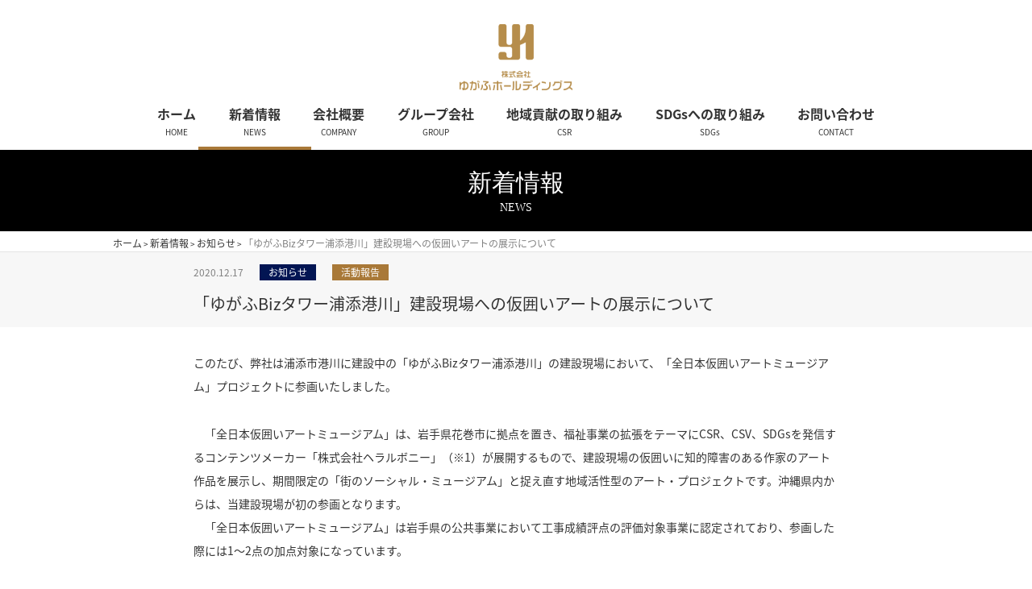

--- FILE ---
content_type: text/html; charset=UTF-8
request_url: https://www.yugaf-hd.com/news/%E3%80%8C%E3%82%86%E3%81%8C%E3%81%B5biz%E3%82%BF%E3%83%AF%E3%83%BC%E6%B5%A6%E6%B7%BB%E6%B8%AF%E5%B7%9D%E3%80%8D%E5%BB%BA%E8%A8%AD%E7%8F%BE%E5%A0%B4%E3%81%B8%E3%81%AE%E4%BB%AE%E5%9B%B2%E3%81%84/
body_size: 57549
content:
<!DOCTYPE html>
<html lang="ja">
<head prefix="og: http://ogp.me/ns# fb: http://ogp.me/ns/fb# website: http://ogp.me/ns/website#">
    <meta charset="UTF-8">
    <meta name="viewport" content="width=device-width, initial-scale=1.0">
    <meta http-equiv="X-UA-Compatible" content="ie=edge">
    <meta name="format-detection" content="telephone=no">
    <link rel="shortcut icon" sizes="16x16" href="https://www.yugaf-hd.com/cms/wp-content/themes/yugafuhd/img/icon/favicon.ico">
    <link rel="apple-touch-icon" sizes="192x192" href="https://www.yugaf-hd.com/cms/wp-content/themes/yugafuhd/img/icon/favicon.ico">
    <link rel="shortcut icon" sizes="192x192" href="https://www.yugaf-hd.com/cms/wp-content/themes/yugafuhd/img/icon/favicon.ico">
    <link href="https://fonts.googleapis.com/css?family=Noto+Sans+JP:400,700&display=swap" rel="stylesheet">
    <link href="https://fonts.googleapis.com/css?family=Noto+Serif+JP:400,700&display=swap" rel="stylesheet">
    <meta name="last-modified" content="Sun, 29 Dec 2019 20:30:30 GMT">

    <link href="https://use.fontawesome.com/releases/v5.6.1/css/all.css" rel="stylesheet">

    <script>
    (function(d) {
        var config = {
        kitId: 'pgw1iru',
        scriptTimeout: 3000,
        async: true
        },
        h=d.documentElement,t=setTimeout(function(){h.className=h.className.replace(/\bwf-loading\b/g,"")+" wf-inactive";},config.scriptTimeout),tk=d.createElement("script"),f=false,s=d.getElementsByTagName("script")[0],a;h.className+=" wf-loading";tk.src='https://use.typekit.net/'+config.kitId+'.js';tk.async=true;tk.onload=tk.onreadystatechange=function(){a=this.readyState;if(f||a&&a!="complete"&&a!="loaded")return;f=true;clearTimeout(t);try{Typekit.load(config)}catch(e){}};s.parentNode.insertBefore(tk,s)
    })(document);
    </script>
    <title>「ゆがふBizタワー浦添港川」建設現場への仮囲いアートの展示について - ゆがふホールディングス</title>
	<style>img:is([sizes="auto" i], [sizes^="auto," i]) { contain-intrinsic-size: 3000px 1500px }</style>
	
		<!-- All in One SEO 4.1.1.2 -->
		<meta name="description" content="このたび、弊社は浦添市港川に建設中の「ゆがふBizタワー浦添港川」の建設現場において、「全日本仮囲いアートミュージアム」プロジェクトに参画いたしました。 「全日本仮囲いアートミュージアム」は、岩手県花巻市に拠点を置き、 […]"/>
		<meta name="keywords" content="お知らせ,活動報告" />
		<link rel="canonical" href="https://www.yugaf-hd.com/news/%e3%80%8c%e3%82%86%e3%81%8c%e3%81%b5biz%e3%82%bf%e3%83%af%e3%83%bc%e6%b5%a6%e6%b7%bb%e6%b8%af%e5%b7%9d%e3%80%8d%e5%bb%ba%e8%a8%ad%e7%8f%be%e5%a0%b4%e3%81%b8%e3%81%ae%e4%bb%ae%e5%9b%b2%e3%81%84/" />
		<meta property="og:site_name" content="ゆがふホールディングス - 響きあう 豊かさと夢|株式会社ゆがふホールディングス" />
		<meta property="og:type" content="article" />
		<meta property="og:title" content="「ゆがふBizタワー浦添港川」建設現場への仮囲いアートの展示について - ゆがふホールディングス" />
		<meta property="og:description" content="このたび、弊社は浦添市港川に建設中の「ゆがふBizタワー浦添港川」の建設現場において、「全日本仮囲いアートミュージアム」プロジェクトに参画いたしました。 「全日本仮囲いアートミュージアム」は、岩手県花巻市に拠点を置き、 […]" />
		<meta property="og:url" content="https://www.yugaf-hd.com/news/%e3%80%8c%e3%82%86%e3%81%8c%e3%81%b5biz%e3%82%bf%e3%83%af%e3%83%bc%e6%b5%a6%e6%b7%bb%e6%b8%af%e5%b7%9d%e3%80%8d%e5%bb%ba%e8%a8%ad%e7%8f%be%e5%a0%b4%e3%81%b8%e3%81%ae%e4%bb%ae%e5%9b%b2%e3%81%84/" />
		<meta property="article:published_time" content="2020-12-17T09:35:00Z" />
		<meta property="article:modified_time" content="2021-06-26T10:08:51Z" />
		<meta name="twitter:card" content="summary" />
		<meta name="twitter:domain" content="www.yugaf-hd.com" />
		<meta name="twitter:title" content="「ゆがふBizタワー浦添港川」建設現場への仮囲いアートの展示について - ゆがふホールディングス" />
		<meta name="twitter:description" content="このたび、弊社は浦添市港川に建設中の「ゆがふBizタワー浦添港川」の建設現場において、「全日本仮囲いアートミュージアム」プロジェクトに参画いたしました。 「全日本仮囲いアートミュージアム」は、岩手県花巻市に拠点を置き、 […]" />
		<script type="application/ld+json" class="aioseo-schema">
			{"@context":"https:\/\/schema.org","@graph":[{"@type":"WebSite","@id":"https:\/\/www.yugaf-hd.com\/#website","url":"https:\/\/www.yugaf-hd.com\/","name":"\u3086\u304c\u3075\u30db\u30fc\u30eb\u30c7\u30a3\u30f3\u30b0\u30b9","description":"\u97ff\u304d\u3042\u3046 \u8c4a\u304b\u3055\u3068\u5922|\u682a\u5f0f\u4f1a\u793e\u3086\u304c\u3075\u30db\u30fc\u30eb\u30c7\u30a3\u30f3\u30b0\u30b9","publisher":{"@id":"https:\/\/www.yugaf-hd.com\/#organization"}},{"@type":"Organization","@id":"https:\/\/www.yugaf-hd.com\/#organization","name":"\u3086\u304c\u3075\u30db\u30fc\u30eb\u30c7\u30a3\u30f3\u30b0\u30b9","url":"https:\/\/www.yugaf-hd.com\/","logo":{"@type":"ImageObject","@id":"https:\/\/www.yugaf-hd.com\/#organizationLogo","url":"https:\/\/www.yugaf-hd.com\/cms\/wp-content\/themes\/yugafuhd\/img\/top\/top_header_logo.png"},"image":{"@id":"https:\/\/www.yugaf-hd.com\/#organizationLogo"}},{"@type":"BreadcrumbList","@id":"https:\/\/www.yugaf-hd.com\/news\/%e3%80%8c%e3%82%86%e3%81%8c%e3%81%b5biz%e3%82%bf%e3%83%af%e3%83%bc%e6%b5%a6%e6%b7%bb%e6%b8%af%e5%b7%9d%e3%80%8d%e5%bb%ba%e8%a8%ad%e7%8f%be%e5%a0%b4%e3%81%b8%e3%81%ae%e4%bb%ae%e5%9b%b2%e3%81%84\/#breadcrumblist","itemListElement":[{"@type":"ListItem","@id":"https:\/\/www.yugaf-hd.com\/#listItem","position":"1","item":{"@id":"https:\/\/www.yugaf-hd.com\/#item","name":"\u5bb6","description":"\u682a\u5f0f\u4f1a\u793e\u3086\u304c\u3075\u30db\u30fc\u30eb\u30c7\u30a3\u30f3\u30b0\u30b9\u306f\u3001\u6c96\u7e04\u770c\u540d\u8b77\u5e02\u6e2f\u306b\u3054\u3056\u3044\u307e\u3059\u3002 \u8c4a\u304b\u3067\u5e73\u548c\u306a\u5730\u57df\u793e\u4f1a\u3078\u3068\u8ca2\u732e\u3059\u308b\u30b0\u30eb\u30fc\u30d7\u4f01\u696d\u3068\u3057\u3066\u3001\u7686\u3055\u3093\u3068\u5171\u306b\u5922\u30fb\u5275\u9020\u3092\u8868\u73fe\u3057\u3066\u3044\u304d\u307e\u3059\u3002","url":"https:\/\/www.yugaf-hd.com\/"},"nextItem":"https:\/\/www.yugaf-hd.com\/news\/#listItem"},{"@type":"ListItem","@id":"https:\/\/www.yugaf-hd.com\/news\/#listItem","position":"2","item":{"@id":"https:\/\/www.yugaf-hd.com\/news\/#item","name":"\u304a\u77e5\u3089\u305b","description":"\u3053\u306e\u305f\u3073\u3001\u5f0a\u793e\u306f\u6d66\u6dfb\u5e02\u6e2f\u5ddd\u306b\u5efa\u8a2d\u4e2d\u306e\u300c\u3086\u304c\u3075Biz\u30bf\u30ef\u30fc\u6d66\u6dfb\u6e2f\u5ddd\u300d\u306e\u5efa\u8a2d\u73fe\u5834\u306b\u304a\u3044\u3066\u3001\u300c\u5168\u65e5\u672c\u4eee\u56f2\u3044\u30a2\u30fc\u30c8\u30df\u30e5\u30fc\u30b8\u30a2\u30e0\u300d\u30d7\u30ed\u30b8\u30a7\u30af\u30c8\u306b\u53c2\u753b\u3044\u305f\u3057\u307e\u3057\u305f\u3002 \u300c\u5168\u65e5\u672c\u4eee\u56f2\u3044\u30a2\u30fc\u30c8\u30df\u30e5\u30fc\u30b8\u30a2\u30e0\u300d\u306f\u3001\u5ca9\u624b\u770c\u82b1\u5dfb\u5e02\u306b\u62e0\u70b9\u3092\u7f6e\u304d\u3001 [\u2026]","url":"https:\/\/www.yugaf-hd.com\/news\/"},"nextItem":"https:\/\/www.yugaf-hd.com\/news\/%e3%80%8c%e3%82%86%e3%81%8c%e3%81%b5biz%e3%82%bf%e3%83%af%e3%83%bc%e6%b5%a6%e6%b7%bb%e6%b8%af%e5%b7%9d%e3%80%8d%e5%bb%ba%e8%a8%ad%e7%8f%be%e5%a0%b4%e3%81%b8%e3%81%ae%e4%bb%ae%e5%9b%b2%e3%81%84\/#listItem","previousItem":"https:\/\/www.yugaf-hd.com\/#listItem"},{"@type":"ListItem","@id":"https:\/\/www.yugaf-hd.com\/news\/%e3%80%8c%e3%82%86%e3%81%8c%e3%81%b5biz%e3%82%bf%e3%83%af%e3%83%bc%e6%b5%a6%e6%b7%bb%e6%b8%af%e5%b7%9d%e3%80%8d%e5%bb%ba%e8%a8%ad%e7%8f%be%e5%a0%b4%e3%81%b8%e3%81%ae%e4%bb%ae%e5%9b%b2%e3%81%84\/#listItem","position":"3","item":{"@id":"https:\/\/www.yugaf-hd.com\/news\/%e3%80%8c%e3%82%86%e3%81%8c%e3%81%b5biz%e3%82%bf%e3%83%af%e3%83%bc%e6%b5%a6%e6%b7%bb%e6%b8%af%e5%b7%9d%e3%80%8d%e5%bb%ba%e8%a8%ad%e7%8f%be%e5%a0%b4%e3%81%b8%e3%81%ae%e4%bb%ae%e5%9b%b2%e3%81%84\/#item","name":"\u300c\u3086\u304c\u3075Biz\u30bf\u30ef\u30fc\u6d66\u6dfb\u6e2f\u5ddd\u300d\u5efa\u8a2d\u73fe\u5834\u3078\u306e\u4eee\u56f2\u3044\u30a2\u30fc\u30c8\u306e\u5c55\u793a\u306b\u3064\u3044\u3066","description":"\u3053\u306e\u305f\u3073\u3001\u5f0a\u793e\u306f\u6d66\u6dfb\u5e02\u6e2f\u5ddd\u306b\u5efa\u8a2d\u4e2d\u306e\u300c\u3086\u304c\u3075Biz\u30bf\u30ef\u30fc\u6d66\u6dfb\u6e2f\u5ddd\u300d\u306e\u5efa\u8a2d\u73fe\u5834\u306b\u304a\u3044\u3066\u3001\u300c\u5168\u65e5\u672c\u4eee\u56f2\u3044\u30a2\u30fc\u30c8\u30df\u30e5\u30fc\u30b8\u30a2\u30e0\u300d\u30d7\u30ed\u30b8\u30a7\u30af\u30c8\u306b\u53c2\u753b\u3044\u305f\u3057\u307e\u3057\u305f\u3002 \u300c\u5168\u65e5\u672c\u4eee\u56f2\u3044\u30a2\u30fc\u30c8\u30df\u30e5\u30fc\u30b8\u30a2\u30e0\u300d\u306f\u3001\u5ca9\u624b\u770c\u82b1\u5dfb\u5e02\u306b\u62e0\u70b9\u3092\u7f6e\u304d\u3001 [\u2026]","url":"https:\/\/www.yugaf-hd.com\/news\/%e3%80%8c%e3%82%86%e3%81%8c%e3%81%b5biz%e3%82%bf%e3%83%af%e3%83%bc%e6%b5%a6%e6%b7%bb%e6%b8%af%e5%b7%9d%e3%80%8d%e5%bb%ba%e8%a8%ad%e7%8f%be%e5%a0%b4%e3%81%b8%e3%81%ae%e4%bb%ae%e5%9b%b2%e3%81%84\/"},"previousItem":"https:\/\/www.yugaf-hd.com\/news\/#listItem"}]},{"@type":"Person","@id":"https:\/\/www.yugaf-hd.com\/author\/yugaf-hd-adm\/#author","url":"https:\/\/www.yugaf-hd.com\/author\/yugaf-hd-adm\/","name":"yugaf-hd-adm","image":{"@type":"ImageObject","@id":"https:\/\/www.yugaf-hd.com\/news\/%e3%80%8c%e3%82%86%e3%81%8c%e3%81%b5biz%e3%82%bf%e3%83%af%e3%83%bc%e6%b5%a6%e6%b7%bb%e6%b8%af%e5%b7%9d%e3%80%8d%e5%bb%ba%e8%a8%ad%e7%8f%be%e5%a0%b4%e3%81%b8%e3%81%ae%e4%bb%ae%e5%9b%b2%e3%81%84\/#authorImage","url":"https:\/\/secure.gravatar.com\/avatar\/73457ddc778255e7338cd7af3bb6a8d5e707999ade9082f59dd5acb3c83f369b?s=96&d=mm&r=g","width":"96","height":"96","caption":"yugaf-hd-adm"}},{"@type":"WebPage","@id":"https:\/\/www.yugaf-hd.com\/news\/%e3%80%8c%e3%82%86%e3%81%8c%e3%81%b5biz%e3%82%bf%e3%83%af%e3%83%bc%e6%b5%a6%e6%b7%bb%e6%b8%af%e5%b7%9d%e3%80%8d%e5%bb%ba%e8%a8%ad%e7%8f%be%e5%a0%b4%e3%81%b8%e3%81%ae%e4%bb%ae%e5%9b%b2%e3%81%84\/#webpage","url":"https:\/\/www.yugaf-hd.com\/news\/%e3%80%8c%e3%82%86%e3%81%8c%e3%81%b5biz%e3%82%bf%e3%83%af%e3%83%bc%e6%b5%a6%e6%b7%bb%e6%b8%af%e5%b7%9d%e3%80%8d%e5%bb%ba%e8%a8%ad%e7%8f%be%e5%a0%b4%e3%81%b8%e3%81%ae%e4%bb%ae%e5%9b%b2%e3%81%84\/","name":"\u300c\u3086\u304c\u3075Biz\u30bf\u30ef\u30fc\u6d66\u6dfb\u6e2f\u5ddd\u300d\u5efa\u8a2d\u73fe\u5834\u3078\u306e\u4eee\u56f2\u3044\u30a2\u30fc\u30c8\u306e\u5c55\u793a\u306b\u3064\u3044\u3066 - \u3086\u304c\u3075\u30db\u30fc\u30eb\u30c7\u30a3\u30f3\u30b0\u30b9","description":"\u3053\u306e\u305f\u3073\u3001\u5f0a\u793e\u306f\u6d66\u6dfb\u5e02\u6e2f\u5ddd\u306b\u5efa\u8a2d\u4e2d\u306e\u300c\u3086\u304c\u3075Biz\u30bf\u30ef\u30fc\u6d66\u6dfb\u6e2f\u5ddd\u300d\u306e\u5efa\u8a2d\u73fe\u5834\u306b\u304a\u3044\u3066\u3001\u300c\u5168\u65e5\u672c\u4eee\u56f2\u3044\u30a2\u30fc\u30c8\u30df\u30e5\u30fc\u30b8\u30a2\u30e0\u300d\u30d7\u30ed\u30b8\u30a7\u30af\u30c8\u306b\u53c2\u753b\u3044\u305f\u3057\u307e\u3057\u305f\u3002 \u300c\u5168\u65e5\u672c\u4eee\u56f2\u3044\u30a2\u30fc\u30c8\u30df\u30e5\u30fc\u30b8\u30a2\u30e0\u300d\u306f\u3001\u5ca9\u624b\u770c\u82b1\u5dfb\u5e02\u306b\u62e0\u70b9\u3092\u7f6e\u304d\u3001 [\u2026]","inLanguage":"ja","isPartOf":{"@id":"https:\/\/www.yugaf-hd.com\/#website"},"breadcrumb":{"@id":"https:\/\/www.yugaf-hd.com\/news\/%e3%80%8c%e3%82%86%e3%81%8c%e3%81%b5biz%e3%82%bf%e3%83%af%e3%83%bc%e6%b5%a6%e6%b7%bb%e6%b8%af%e5%b7%9d%e3%80%8d%e5%bb%ba%e8%a8%ad%e7%8f%be%e5%a0%b4%e3%81%b8%e3%81%ae%e4%bb%ae%e5%9b%b2%e3%81%84\/#breadcrumblist"},"author":"https:\/\/www.yugaf-hd.com\/news\/%e3%80%8c%e3%82%86%e3%81%8c%e3%81%b5biz%e3%82%bf%e3%83%af%e3%83%bc%e6%b5%a6%e6%b7%bb%e6%b8%af%e5%b7%9d%e3%80%8d%e5%bb%ba%e8%a8%ad%e7%8f%be%e5%a0%b4%e3%81%b8%e3%81%ae%e4%bb%ae%e5%9b%b2%e3%81%84\/#author","creator":"https:\/\/www.yugaf-hd.com\/news\/%e3%80%8c%e3%82%86%e3%81%8c%e3%81%b5biz%e3%82%bf%e3%83%af%e3%83%bc%e6%b5%a6%e6%b7%bb%e6%b8%af%e5%b7%9d%e3%80%8d%e5%bb%ba%e8%a8%ad%e7%8f%be%e5%a0%b4%e3%81%b8%e3%81%ae%e4%bb%ae%e5%9b%b2%e3%81%84\/#author","image":{"@type":"ImageObject","@id":"https:\/\/www.yugaf-hd.com\/#mainImage","url":"https:\/\/www.yugaf-hd.com\/cms\/wp-content\/uploads\/2021\/06\/\u4eee\u56f2\u3044\uff11-1.jpg","width":"454","height":"307"},"primaryImageOfPage":{"@id":"https:\/\/www.yugaf-hd.com\/news\/%e3%80%8c%e3%82%86%e3%81%8c%e3%81%b5biz%e3%82%bf%e3%83%af%e3%83%bc%e6%b5%a6%e6%b7%bb%e6%b8%af%e5%b7%9d%e3%80%8d%e5%bb%ba%e8%a8%ad%e7%8f%be%e5%a0%b4%e3%81%b8%e3%81%ae%e4%bb%ae%e5%9b%b2%e3%81%84\/#mainImage"},"datePublished":"2020-12-17T09:35:00+09:00","dateModified":"2021-06-26T10:08:51+09:00"},{"@type":"BlogPosting","@id":"https:\/\/www.yugaf-hd.com\/news\/%e3%80%8c%e3%82%86%e3%81%8c%e3%81%b5biz%e3%82%bf%e3%83%af%e3%83%bc%e6%b5%a6%e6%b7%bb%e6%b8%af%e5%b7%9d%e3%80%8d%e5%bb%ba%e8%a8%ad%e7%8f%be%e5%a0%b4%e3%81%b8%e3%81%ae%e4%bb%ae%e5%9b%b2%e3%81%84\/#blogposting","name":"\u300c\u3086\u304c\u3075Biz\u30bf\u30ef\u30fc\u6d66\u6dfb\u6e2f\u5ddd\u300d\u5efa\u8a2d\u73fe\u5834\u3078\u306e\u4eee\u56f2\u3044\u30a2\u30fc\u30c8\u306e\u5c55\u793a\u306b\u3064\u3044\u3066 - \u3086\u304c\u3075\u30db\u30fc\u30eb\u30c7\u30a3\u30f3\u30b0\u30b9","description":"\u3053\u306e\u305f\u3073\u3001\u5f0a\u793e\u306f\u6d66\u6dfb\u5e02\u6e2f\u5ddd\u306b\u5efa\u8a2d\u4e2d\u306e\u300c\u3086\u304c\u3075Biz\u30bf\u30ef\u30fc\u6d66\u6dfb\u6e2f\u5ddd\u300d\u306e\u5efa\u8a2d\u73fe\u5834\u306b\u304a\u3044\u3066\u3001\u300c\u5168\u65e5\u672c\u4eee\u56f2\u3044\u30a2\u30fc\u30c8\u30df\u30e5\u30fc\u30b8\u30a2\u30e0\u300d\u30d7\u30ed\u30b8\u30a7\u30af\u30c8\u306b\u53c2\u753b\u3044\u305f\u3057\u307e\u3057\u305f\u3002 \u300c\u5168\u65e5\u672c\u4eee\u56f2\u3044\u30a2\u30fc\u30c8\u30df\u30e5\u30fc\u30b8\u30a2\u30e0\u300d\u306f\u3001\u5ca9\u624b\u770c\u82b1\u5dfb\u5e02\u306b\u62e0\u70b9\u3092\u7f6e\u304d\u3001 [\u2026]","headline":"\u300c\u3086\u304c\u3075Biz\u30bf\u30ef\u30fc\u6d66\u6dfb\u6e2f\u5ddd\u300d\u5efa\u8a2d\u73fe\u5834\u3078\u306e\u4eee\u56f2\u3044\u30a2\u30fc\u30c8\u306e\u5c55\u793a\u306b\u3064\u3044\u3066","author":{"@id":"https:\/\/www.yugaf-hd.com\/author\/yugaf-hd-adm\/#author"},"publisher":{"@id":"https:\/\/www.yugaf-hd.com\/#organization"},"datePublished":"2020-12-17T09:35:00+09:00","dateModified":"2021-06-26T10:08:51+09:00","articleSection":"\u304a\u77e5\u3089\u305b, \u6d3b\u52d5\u5831\u544a","mainEntityOfPage":{"@id":"https:\/\/www.yugaf-hd.com\/news\/%e3%80%8c%e3%82%86%e3%81%8c%e3%81%b5biz%e3%82%bf%e3%83%af%e3%83%bc%e6%b5%a6%e6%b7%bb%e6%b8%af%e5%b7%9d%e3%80%8d%e5%bb%ba%e8%a8%ad%e7%8f%be%e5%a0%b4%e3%81%b8%e3%81%ae%e4%bb%ae%e5%9b%b2%e3%81%84\/#webpage"},"isPartOf":{"@id":"https:\/\/www.yugaf-hd.com\/news\/%e3%80%8c%e3%82%86%e3%81%8c%e3%81%b5biz%e3%82%bf%e3%83%af%e3%83%bc%e6%b5%a6%e6%b7%bb%e6%b8%af%e5%b7%9d%e3%80%8d%e5%bb%ba%e8%a8%ad%e7%8f%be%e5%a0%b4%e3%81%b8%e3%81%ae%e4%bb%ae%e5%9b%b2%e3%81%84\/#webpage"},"image":{"@type":"ImageObject","@id":"https:\/\/www.yugaf-hd.com\/#articleImage","url":"https:\/\/www.yugaf-hd.com\/cms\/wp-content\/uploads\/2021\/06\/\u4eee\u56f2\u3044\uff11-1.jpg","width":"454","height":"307"}}]}
		</script>
		<!-- All in One SEO -->

<link rel='dns-prefetch' href='//ajaxzip3.github.io' />
<link rel="alternate" type="application/rss+xml" title="ゆがふホールディングス &raquo; フィード" href="https://www.yugaf-hd.com/feed/" />
<link rel="alternate" type="application/rss+xml" title="ゆがふホールディングス &raquo; コメントフィード" href="https://www.yugaf-hd.com/comments/feed/" />
<link rel="alternate" type="application/rss+xml" title="ゆがふホールディングス &raquo; 「ゆがふBizタワー浦添港川」建設現場への仮囲いアートの展示について のコメントのフィード" href="https://www.yugaf-hd.com/news/%e3%80%8c%e3%82%86%e3%81%8c%e3%81%b5biz%e3%82%bf%e3%83%af%e3%83%bc%e6%b5%a6%e6%b7%bb%e6%b8%af%e5%b7%9d%e3%80%8d%e5%bb%ba%e8%a8%ad%e7%8f%be%e5%a0%b4%e3%81%b8%e3%81%ae%e4%bb%ae%e5%9b%b2%e3%81%84/feed/" />
<script type="text/javascript">
/* <![CDATA[ */
window._wpemojiSettings = {"baseUrl":"https:\/\/s.w.org\/images\/core\/emoji\/15.1.0\/72x72\/","ext":".png","svgUrl":"https:\/\/s.w.org\/images\/core\/emoji\/15.1.0\/svg\/","svgExt":".svg","source":{"concatemoji":"https:\/\/www.yugaf-hd.com\/cms\/wp-includes\/js\/wp-emoji-release.min.js?ver=6.8.1"}};
/*! This file is auto-generated */
!function(i,n){var o,s,e;function c(e){try{var t={supportTests:e,timestamp:(new Date).valueOf()};sessionStorage.setItem(o,JSON.stringify(t))}catch(e){}}function p(e,t,n){e.clearRect(0,0,e.canvas.width,e.canvas.height),e.fillText(t,0,0);var t=new Uint32Array(e.getImageData(0,0,e.canvas.width,e.canvas.height).data),r=(e.clearRect(0,0,e.canvas.width,e.canvas.height),e.fillText(n,0,0),new Uint32Array(e.getImageData(0,0,e.canvas.width,e.canvas.height).data));return t.every(function(e,t){return e===r[t]})}function u(e,t,n){switch(t){case"flag":return n(e,"\ud83c\udff3\ufe0f\u200d\u26a7\ufe0f","\ud83c\udff3\ufe0f\u200b\u26a7\ufe0f")?!1:!n(e,"\ud83c\uddfa\ud83c\uddf3","\ud83c\uddfa\u200b\ud83c\uddf3")&&!n(e,"\ud83c\udff4\udb40\udc67\udb40\udc62\udb40\udc65\udb40\udc6e\udb40\udc67\udb40\udc7f","\ud83c\udff4\u200b\udb40\udc67\u200b\udb40\udc62\u200b\udb40\udc65\u200b\udb40\udc6e\u200b\udb40\udc67\u200b\udb40\udc7f");case"emoji":return!n(e,"\ud83d\udc26\u200d\ud83d\udd25","\ud83d\udc26\u200b\ud83d\udd25")}return!1}function f(e,t,n){var r="undefined"!=typeof WorkerGlobalScope&&self instanceof WorkerGlobalScope?new OffscreenCanvas(300,150):i.createElement("canvas"),a=r.getContext("2d",{willReadFrequently:!0}),o=(a.textBaseline="top",a.font="600 32px Arial",{});return e.forEach(function(e){o[e]=t(a,e,n)}),o}function t(e){var t=i.createElement("script");t.src=e,t.defer=!0,i.head.appendChild(t)}"undefined"!=typeof Promise&&(o="wpEmojiSettingsSupports",s=["flag","emoji"],n.supports={everything:!0,everythingExceptFlag:!0},e=new Promise(function(e){i.addEventListener("DOMContentLoaded",e,{once:!0})}),new Promise(function(t){var n=function(){try{var e=JSON.parse(sessionStorage.getItem(o));if("object"==typeof e&&"number"==typeof e.timestamp&&(new Date).valueOf()<e.timestamp+604800&&"object"==typeof e.supportTests)return e.supportTests}catch(e){}return null}();if(!n){if("undefined"!=typeof Worker&&"undefined"!=typeof OffscreenCanvas&&"undefined"!=typeof URL&&URL.createObjectURL&&"undefined"!=typeof Blob)try{var e="postMessage("+f.toString()+"("+[JSON.stringify(s),u.toString(),p.toString()].join(",")+"));",r=new Blob([e],{type:"text/javascript"}),a=new Worker(URL.createObjectURL(r),{name:"wpTestEmojiSupports"});return void(a.onmessage=function(e){c(n=e.data),a.terminate(),t(n)})}catch(e){}c(n=f(s,u,p))}t(n)}).then(function(e){for(var t in e)n.supports[t]=e[t],n.supports.everything=n.supports.everything&&n.supports[t],"flag"!==t&&(n.supports.everythingExceptFlag=n.supports.everythingExceptFlag&&n.supports[t]);n.supports.everythingExceptFlag=n.supports.everythingExceptFlag&&!n.supports.flag,n.DOMReady=!1,n.readyCallback=function(){n.DOMReady=!0}}).then(function(){return e}).then(function(){var e;n.supports.everything||(n.readyCallback(),(e=n.source||{}).concatemoji?t(e.concatemoji):e.wpemoji&&e.twemoji&&(t(e.twemoji),t(e.wpemoji)))}))}((window,document),window._wpemojiSettings);
/* ]]> */
</script>
<style id='wp-emoji-styles-inline-css' type='text/css'>

	img.wp-smiley, img.emoji {
		display: inline !important;
		border: none !important;
		box-shadow: none !important;
		height: 1em !important;
		width: 1em !important;
		margin: 0 0.07em !important;
		vertical-align: -0.1em !important;
		background: none !important;
		padding: 0 !important;
	}
</style>
<link rel='stylesheet' id='wp-block-library-css' href='https://www.yugaf-hd.com/cms/wp-includes/css/dist/block-library/style.min.css?ver=6.8.1' type='text/css' media='all' />
<style id='classic-theme-styles-inline-css' type='text/css'>
/*! This file is auto-generated */
.wp-block-button__link{color:#fff;background-color:#32373c;border-radius:9999px;box-shadow:none;text-decoration:none;padding:calc(.667em + 2px) calc(1.333em + 2px);font-size:1.125em}.wp-block-file__button{background:#32373c;color:#fff;text-decoration:none}
</style>
<style id='global-styles-inline-css' type='text/css'>
:root{--wp--preset--aspect-ratio--square: 1;--wp--preset--aspect-ratio--4-3: 4/3;--wp--preset--aspect-ratio--3-4: 3/4;--wp--preset--aspect-ratio--3-2: 3/2;--wp--preset--aspect-ratio--2-3: 2/3;--wp--preset--aspect-ratio--16-9: 16/9;--wp--preset--aspect-ratio--9-16: 9/16;--wp--preset--color--black: #000000;--wp--preset--color--cyan-bluish-gray: #abb8c3;--wp--preset--color--white: #ffffff;--wp--preset--color--pale-pink: #f78da7;--wp--preset--color--vivid-red: #cf2e2e;--wp--preset--color--luminous-vivid-orange: #ff6900;--wp--preset--color--luminous-vivid-amber: #fcb900;--wp--preset--color--light-green-cyan: #7bdcb5;--wp--preset--color--vivid-green-cyan: #00d084;--wp--preset--color--pale-cyan-blue: #8ed1fc;--wp--preset--color--vivid-cyan-blue: #0693e3;--wp--preset--color--vivid-purple: #9b51e0;--wp--preset--gradient--vivid-cyan-blue-to-vivid-purple: linear-gradient(135deg,rgba(6,147,227,1) 0%,rgb(155,81,224) 100%);--wp--preset--gradient--light-green-cyan-to-vivid-green-cyan: linear-gradient(135deg,rgb(122,220,180) 0%,rgb(0,208,130) 100%);--wp--preset--gradient--luminous-vivid-amber-to-luminous-vivid-orange: linear-gradient(135deg,rgba(252,185,0,1) 0%,rgba(255,105,0,1) 100%);--wp--preset--gradient--luminous-vivid-orange-to-vivid-red: linear-gradient(135deg,rgba(255,105,0,1) 0%,rgb(207,46,46) 100%);--wp--preset--gradient--very-light-gray-to-cyan-bluish-gray: linear-gradient(135deg,rgb(238,238,238) 0%,rgb(169,184,195) 100%);--wp--preset--gradient--cool-to-warm-spectrum: linear-gradient(135deg,rgb(74,234,220) 0%,rgb(151,120,209) 20%,rgb(207,42,186) 40%,rgb(238,44,130) 60%,rgb(251,105,98) 80%,rgb(254,248,76) 100%);--wp--preset--gradient--blush-light-purple: linear-gradient(135deg,rgb(255,206,236) 0%,rgb(152,150,240) 100%);--wp--preset--gradient--blush-bordeaux: linear-gradient(135deg,rgb(254,205,165) 0%,rgb(254,45,45) 50%,rgb(107,0,62) 100%);--wp--preset--gradient--luminous-dusk: linear-gradient(135deg,rgb(255,203,112) 0%,rgb(199,81,192) 50%,rgb(65,88,208) 100%);--wp--preset--gradient--pale-ocean: linear-gradient(135deg,rgb(255,245,203) 0%,rgb(182,227,212) 50%,rgb(51,167,181) 100%);--wp--preset--gradient--electric-grass: linear-gradient(135deg,rgb(202,248,128) 0%,rgb(113,206,126) 100%);--wp--preset--gradient--midnight: linear-gradient(135deg,rgb(2,3,129) 0%,rgb(40,116,252) 100%);--wp--preset--font-size--small: 13px;--wp--preset--font-size--medium: 20px;--wp--preset--font-size--large: 36px;--wp--preset--font-size--x-large: 42px;--wp--preset--spacing--20: 0.44rem;--wp--preset--spacing--30: 0.67rem;--wp--preset--spacing--40: 1rem;--wp--preset--spacing--50: 1.5rem;--wp--preset--spacing--60: 2.25rem;--wp--preset--spacing--70: 3.38rem;--wp--preset--spacing--80: 5.06rem;--wp--preset--shadow--natural: 6px 6px 9px rgba(0, 0, 0, 0.2);--wp--preset--shadow--deep: 12px 12px 50px rgba(0, 0, 0, 0.4);--wp--preset--shadow--sharp: 6px 6px 0px rgba(0, 0, 0, 0.2);--wp--preset--shadow--outlined: 6px 6px 0px -3px rgba(255, 255, 255, 1), 6px 6px rgba(0, 0, 0, 1);--wp--preset--shadow--crisp: 6px 6px 0px rgba(0, 0, 0, 1);}:where(.is-layout-flex){gap: 0.5em;}:where(.is-layout-grid){gap: 0.5em;}body .is-layout-flex{display: flex;}.is-layout-flex{flex-wrap: wrap;align-items: center;}.is-layout-flex > :is(*, div){margin: 0;}body .is-layout-grid{display: grid;}.is-layout-grid > :is(*, div){margin: 0;}:where(.wp-block-columns.is-layout-flex){gap: 2em;}:where(.wp-block-columns.is-layout-grid){gap: 2em;}:where(.wp-block-post-template.is-layout-flex){gap: 1.25em;}:where(.wp-block-post-template.is-layout-grid){gap: 1.25em;}.has-black-color{color: var(--wp--preset--color--black) !important;}.has-cyan-bluish-gray-color{color: var(--wp--preset--color--cyan-bluish-gray) !important;}.has-white-color{color: var(--wp--preset--color--white) !important;}.has-pale-pink-color{color: var(--wp--preset--color--pale-pink) !important;}.has-vivid-red-color{color: var(--wp--preset--color--vivid-red) !important;}.has-luminous-vivid-orange-color{color: var(--wp--preset--color--luminous-vivid-orange) !important;}.has-luminous-vivid-amber-color{color: var(--wp--preset--color--luminous-vivid-amber) !important;}.has-light-green-cyan-color{color: var(--wp--preset--color--light-green-cyan) !important;}.has-vivid-green-cyan-color{color: var(--wp--preset--color--vivid-green-cyan) !important;}.has-pale-cyan-blue-color{color: var(--wp--preset--color--pale-cyan-blue) !important;}.has-vivid-cyan-blue-color{color: var(--wp--preset--color--vivid-cyan-blue) !important;}.has-vivid-purple-color{color: var(--wp--preset--color--vivid-purple) !important;}.has-black-background-color{background-color: var(--wp--preset--color--black) !important;}.has-cyan-bluish-gray-background-color{background-color: var(--wp--preset--color--cyan-bluish-gray) !important;}.has-white-background-color{background-color: var(--wp--preset--color--white) !important;}.has-pale-pink-background-color{background-color: var(--wp--preset--color--pale-pink) !important;}.has-vivid-red-background-color{background-color: var(--wp--preset--color--vivid-red) !important;}.has-luminous-vivid-orange-background-color{background-color: var(--wp--preset--color--luminous-vivid-orange) !important;}.has-luminous-vivid-amber-background-color{background-color: var(--wp--preset--color--luminous-vivid-amber) !important;}.has-light-green-cyan-background-color{background-color: var(--wp--preset--color--light-green-cyan) !important;}.has-vivid-green-cyan-background-color{background-color: var(--wp--preset--color--vivid-green-cyan) !important;}.has-pale-cyan-blue-background-color{background-color: var(--wp--preset--color--pale-cyan-blue) !important;}.has-vivid-cyan-blue-background-color{background-color: var(--wp--preset--color--vivid-cyan-blue) !important;}.has-vivid-purple-background-color{background-color: var(--wp--preset--color--vivid-purple) !important;}.has-black-border-color{border-color: var(--wp--preset--color--black) !important;}.has-cyan-bluish-gray-border-color{border-color: var(--wp--preset--color--cyan-bluish-gray) !important;}.has-white-border-color{border-color: var(--wp--preset--color--white) !important;}.has-pale-pink-border-color{border-color: var(--wp--preset--color--pale-pink) !important;}.has-vivid-red-border-color{border-color: var(--wp--preset--color--vivid-red) !important;}.has-luminous-vivid-orange-border-color{border-color: var(--wp--preset--color--luminous-vivid-orange) !important;}.has-luminous-vivid-amber-border-color{border-color: var(--wp--preset--color--luminous-vivid-amber) !important;}.has-light-green-cyan-border-color{border-color: var(--wp--preset--color--light-green-cyan) !important;}.has-vivid-green-cyan-border-color{border-color: var(--wp--preset--color--vivid-green-cyan) !important;}.has-pale-cyan-blue-border-color{border-color: var(--wp--preset--color--pale-cyan-blue) !important;}.has-vivid-cyan-blue-border-color{border-color: var(--wp--preset--color--vivid-cyan-blue) !important;}.has-vivid-purple-border-color{border-color: var(--wp--preset--color--vivid-purple) !important;}.has-vivid-cyan-blue-to-vivid-purple-gradient-background{background: var(--wp--preset--gradient--vivid-cyan-blue-to-vivid-purple) !important;}.has-light-green-cyan-to-vivid-green-cyan-gradient-background{background: var(--wp--preset--gradient--light-green-cyan-to-vivid-green-cyan) !important;}.has-luminous-vivid-amber-to-luminous-vivid-orange-gradient-background{background: var(--wp--preset--gradient--luminous-vivid-amber-to-luminous-vivid-orange) !important;}.has-luminous-vivid-orange-to-vivid-red-gradient-background{background: var(--wp--preset--gradient--luminous-vivid-orange-to-vivid-red) !important;}.has-very-light-gray-to-cyan-bluish-gray-gradient-background{background: var(--wp--preset--gradient--very-light-gray-to-cyan-bluish-gray) !important;}.has-cool-to-warm-spectrum-gradient-background{background: var(--wp--preset--gradient--cool-to-warm-spectrum) !important;}.has-blush-light-purple-gradient-background{background: var(--wp--preset--gradient--blush-light-purple) !important;}.has-blush-bordeaux-gradient-background{background: var(--wp--preset--gradient--blush-bordeaux) !important;}.has-luminous-dusk-gradient-background{background: var(--wp--preset--gradient--luminous-dusk) !important;}.has-pale-ocean-gradient-background{background: var(--wp--preset--gradient--pale-ocean) !important;}.has-electric-grass-gradient-background{background: var(--wp--preset--gradient--electric-grass) !important;}.has-midnight-gradient-background{background: var(--wp--preset--gradient--midnight) !important;}.has-small-font-size{font-size: var(--wp--preset--font-size--small) !important;}.has-medium-font-size{font-size: var(--wp--preset--font-size--medium) !important;}.has-large-font-size{font-size: var(--wp--preset--font-size--large) !important;}.has-x-large-font-size{font-size: var(--wp--preset--font-size--x-large) !important;}
:where(.wp-block-post-template.is-layout-flex){gap: 1.25em;}:where(.wp-block-post-template.is-layout-grid){gap: 1.25em;}
:where(.wp-block-columns.is-layout-flex){gap: 2em;}:where(.wp-block-columns.is-layout-grid){gap: 2em;}
:root :where(.wp-block-pullquote){font-size: 1.5em;line-height: 1.6;}
</style>
<link rel='stylesheet' id='wp-pagenavi-css' href='https://www.yugaf-hd.com/cms/wp-content/plugins/wp-pagenavi/pagenavi-css.css?ver=2.70' type='text/css' media='all' />
<link rel='stylesheet' id='style-css-css' href='https://www.yugaf-hd.com/cms/wp-content/themes/yugafuhd/css/style.css?ver=1.0.1' type='text/css' media='all' />
<script type="text/javascript" src="https://www.yugaf-hd.com/cms/wp-includes/js/jquery/jquery.min.js?ver=3.7.1" id="jquery-core-js"></script>
<script type="text/javascript" src="https://www.yugaf-hd.com/cms/wp-includes/js/jquery/jquery-migrate.min.js?ver=3.4.1" id="jquery-migrate-js"></script>
<link rel="https://api.w.org/" href="https://www.yugaf-hd.com/wp-json/" /><link rel="alternate" title="JSON" type="application/json" href="https://www.yugaf-hd.com/wp-json/wp/v2/posts/73" /><link rel="EditURI" type="application/rsd+xml" title="RSD" href="https://www.yugaf-hd.com/cms/xmlrpc.php?rsd" />
<meta name="generator" content="WordPress 6.8.1" />
<link rel='shortlink' href='https://www.yugaf-hd.com/?p=73' />
<link rel="alternate" title="oEmbed (JSON)" type="application/json+oembed" href="https://www.yugaf-hd.com/wp-json/oembed/1.0/embed?url=https%3A%2F%2Fwww.yugaf-hd.com%2Fnews%2F%25e3%2580%258c%25e3%2582%2586%25e3%2581%258c%25e3%2581%25b5biz%25e3%2582%25bf%25e3%2583%25af%25e3%2583%25bc%25e6%25b5%25a6%25e6%25b7%25bb%25e6%25b8%25af%25e5%25b7%259d%25e3%2580%258d%25e5%25bb%25ba%25e8%25a8%25ad%25e7%258f%25be%25e5%25a0%25b4%25e3%2581%25b8%25e3%2581%25ae%25e4%25bb%25ae%25e5%259b%25b2%25e3%2581%2584%2F" />
<link rel="alternate" title="oEmbed (XML)" type="text/xml+oembed" href="https://www.yugaf-hd.com/wp-json/oembed/1.0/embed?url=https%3A%2F%2Fwww.yugaf-hd.com%2Fnews%2F%25e3%2580%258c%25e3%2582%2586%25e3%2581%258c%25e3%2581%25b5biz%25e3%2582%25bf%25e3%2583%25af%25e3%2583%25bc%25e6%25b5%25a6%25e6%25b7%25bb%25e6%25b8%25af%25e5%25b7%259d%25e3%2580%258d%25e5%25bb%25ba%25e8%25a8%25ad%25e7%258f%25be%25e5%25a0%25b4%25e3%2581%25b8%25e3%2581%25ae%25e4%25bb%25ae%25e5%259b%25b2%25e3%2581%2584%2F&#038;format=xml" />
		<style type="text/css" id="wp-custom-css">
			@media (max-width: 560px){
	.c-kv__title span.c-kv__title--small {
    font-size: 2.3rem;
}
}
.p-single__post {
	overflow:hidden;
}
.p-single__post img {
	max-width:100%;
	width:auto;
}

.p-single__post img.aligncenter {
    display: block;
    margin: 0 auto;
}
.p-single__post img.alignright { float: right; }
.p-single__post img.alignleft { float: left; }

		</style>
		
<!-- Global site tag (gtag.js) - Google Analytics -->
<script async src="https://www.googletagmanager.com/gtag/js?id=UA-201751453-1"></script>
<script>
window.dataLayer = window.dataLayer || [];
function gtag(){dataLayer.push(arguments);}
gtag('js', new Date());

gtag('config', 'UA-201751453-1');
</script>

</head>
<body>
    <header class="l-header l-header--second">
        <div class="l-header__inner pc">
            <a href="https://www.yugaf-hd.com/" class="l-header-logo">
                <img src="https://www.yugaf-hd.com/cms/wp-content/themes/yugafuhd/img/top/top_header_logo.png" alt="ゆがふホールディングス">
            </a>
            <nav class="p-nav">
                <ul class="p-nav__list">
                    <li >
                        <a href="https://www.yugaf-hd.com/" class="p-nav__link">
                            <p class="p-nav__text">ホーム</p>
                            <span class="p-nav__text--small">HOME</span>
                        </a>
                    </li>
                    <li  class="current">
                        <a href="https://www.yugaf-hd.com/news/" class="p-nav__link">
                            <p class="p-nav__text">新着情報</p>
                            <span class="p-nav__text--small">NEWS</span>
                        </a>
                    </li>
                    <li >
                        <a href="https://www.yugaf-hd.com/company/" class="p-nav__link">
                            <p class="p-nav__text">会社概要</p>
                            <span class="p-nav__text--small">COMPANY</span>
                        </a>
                    </li>
                    <li >
                        <a href="https://www.yugaf-hd.com/group/" class="p-nav__link">
                            <p class="p-nav__text">グループ会社</p>
                            <span class="p-nav__text--small">GROUP</span>
                        </a>
                    </li>
                    <li >
                        <a href="https://www.yugaf-hd.com/csr/" class="p-nav__link">
                            <p class="p-nav__text">地域貢献の取り組み</p>
                            <span class="p-nav__text--small">CSR</span>
                        </a>
                    </li>
                    <li >
                        <a href="https://www.yugaf-hd.com/sdgs-2/" class="p-nav__link">
                            <p class="p-nav__text">SDGsへの取り組み</p>
                            <span class="p-nav__text--small">SDGs</span>
                        </a>
                    </li>
                    <li >
                        <a href="#contact-sec" class="p-nav__link">
                            <p class="p-nav__text">お問い合わせ</p>
                            <span class="p-nav__text--small">CONTACT</span>
                        </a>
                    </li>
                </ul>
            </nav>
        </div>

        <div class="l-header__inner sp">
            <a class="l-header-logo">
                <img src="https://www.yugaf-hd.com/cms/wp-content/themes/yugafuhd/img/top/top_header_logo_sp.png" alt="ゆがふホールディングス">
            </a>
            <nav class="p-nav">
                <ul class="p-nav__list">
                    <li class="p-nav__item">
                        <a href="https://www.yugaf-hd.com/" class="p-nav__link">
                            <p class="p-nav__text">ホーム</p>
                            <span class="p-nav__text--small">HOME</span>
                        </a>
                    </li>
                    <li class="p-nav__item">
                        <a href="https://www.yugaf-hd.com/news/" class="p-nav__link">
                            <p class="p-nav__text">新着情報</p>
                            <span class="p-nav__text--small">NEWS</span>
                        </a>
                    </li>
                    <li class="p-nav__item">
                        <a href="https://www.yugaf-hd.com/company/" class="p-nav__link">
                            <p class="p-nav__text">会社概要</p>
                            <span class="p-nav__text--small">COMPANY</span>
                        </a>
                    </li>
                    <li class="p-nav__item">
                        <a href="https://www.yugaf-hd.com/group/" class="p-nav__link">
                            <p class="p-nav__text">グループ会社</p>
                            <span class="p-nav__text--small">GROUP</span>
                        </a>
                    </li>
                    <li class="p-nav__item">
                        <a href="https://www.yugaf-hd.com/csr/" class="p-nav__link">
                            <p class="p-nav__text">地域貢献の取り組み</p>
                            <span class="p-nav__text--small">CSR</span>
                        </a>
                    </li>
                    <li class="p-nav__item">
                        <a href="https://www.yugaf-hd.com/sdgs-2/" class="p-nav__link">
                            <p class="p-nav__text">SDGsへの取り組み</p>
                            <span class="p-nav__text--small">SDGs</span>
                        </a>
                    </li>
                    <li class="p-nav__item">
                        <a href="#contact-sec" class="p-nav__link">
                            <p class="p-nav__text">お問い合わせ</p>
                            <span class="p-nav__text--small">CONTACT</span>
                        </a>
                    </li>
                </ul>
                <div class="l-header-tel">
                    <a href="tel:0980-93-5551" class="l-header-tel__link">
                        <img src="https://www.yugaf-hd.com/cms/wp-content/themes/yugafuhd/img/icon/top_header_icon_tel.svg" alt="お電話はこちら">
                        0980-93-5551
                    </a>
                </div>
            </nav>
            <div class="c-hamburger js-hamburger">
                <span class="c-hamburger__line c-hamburger__line--top"></span>
                <span class="c-hamburger__line c-hamburger__line--middle"></span>
                <span class="c-hamburger__line c-hamburger__line--bottom"></span>
            </div>
        </div>
    </header>

    <main class="l-main">
        <div class="p-page-visual">
            <h2 class="p-page__title">
            新着情報
                <span class="p-page__title--small">NEWS</span>
            </h2>
        </div>

        <div class="c-wrapper">
            <div class="p-breadcrumbs-space">
                <!-- Breadcrumb NavXT 6.6.0 -->
<span property="itemListElement" typeof="ListItem"><a property="item" typeof="WebPage" title="Go to ゆがふホールディングス." href="https://www.yugaf-hd.com" class="home" ><span property="name">ホーム</span></a><meta property="position" content="1"></span> &gt; <span property="itemListElement" typeof="ListItem"><a property="item" typeof="WebPage" title="Go to 新着情報." href="https://www.yugaf-hd.com/news/" class="post-root post post-post" ><span property="name">新着情報</span></a><meta property="position" content="2"></span> &gt; <span property="itemListElement" typeof="ListItem"><a property="item" typeof="WebPage" title="Go to the お知らせ category archives." href="https://www.yugaf-hd.com/category/news/" class="taxonomy category" ><span property="name">お知らせ</span></a><meta property="position" content="3"></span> &gt; <span property="itemListElement" typeof="ListItem"><span property="name" class="post post-post current-item">「ゆがふBizタワー浦添港川」建設現場への仮囲いアートの展示について</span><meta property="url" content="https://www.yugaf-hd.com/news/%e3%80%8c%e3%82%86%e3%81%8c%e3%81%b5biz%e3%82%bf%e3%83%af%e3%83%bc%e6%b5%a6%e6%b7%bb%e6%b8%af%e5%b7%9d%e3%80%8d%e5%bb%ba%e8%a8%ad%e7%8f%be%e5%a0%b4%e3%81%b8%e3%81%ae%e4%bb%ae%e5%9b%b2%e3%81%84/"><meta property="position" content="4"></span>            </div>
        </div>

        <div class="p-single">
            <div class="p-single-wrap c-bg-gray">
                <div class="p-single__head">
                    <div class="p-single__lead">
                        <span class="p-single__date">2020.12.17</span>
                        <div href="https://www.yugaf-hd.com/category/news/" class="p-post-category--news p-post-category">お知らせ</div> <div href="https://www.yugaf-hd.com/category/report/" class="p-post-category--report p-post-category">活動報告</div>                     </div>
                    <h2 class="p-single__title">「ゆがふBizタワー浦添港川」建設現場への仮囲いアートの展示について</h2>
                </div>
            </div>
            <div class="p-single__post">
            
<p>このたび、弊社は浦添市港川に建設中の「ゆがふBizタワー浦添港川」の建設現場において、「全日本仮囲いアートミュージアム」プロジェクトに参画いたしました。</p>



<p>　「全日本仮囲いアートミュージアム」は、岩手県花巻市に拠点を置き、福祉事業の拡張をテーマにCSR、CSV、SDGsを発信するコンテンツメーカー「株式会社ヘラルボニー」（※1）が展開するもので、建設現場の仮囲いに知的障害のある作家のアート作品を展示し、期間限定の「街のソーシャル・ミュージアム」と捉え直す地域活性型のアート・プロジェクトです。沖縄県内からは、当建設現場が初の参画となります。<br>　「全日本仮囲いアートミュージアム」は岩手県の公共事業において工事成績評点の評価対象事業に認定されており、参画した際には1〜2点の加点対象になっています。</p>



<p>　株式会社ゆがふホールディングスは、株式会社ヘラルボニーの理念に共感し、浦添市の社会福祉法人若竹福祉会（※2）の５人のアーティストによる６作品を建設工事現場に展示し、障害をもつアーティストとの共創を目指します。</p>



<p>　また、アート作品は耐久性の高いターポリンにプリントするため、展示期間終了後はアップサイクル（※3）してエコバックやキーホルダーなどに再利用・加工し、新しい価値を創出する予定です。</p>



<p>株式会社ゆがふホールディングスは、仮囲いアートを通して街を彩り、企業と地域、福祉が繋がる街づくりを目指します。</p>



<p>プロジェクト名：全日本仮囲いアートミュージアム<br>事業主体：株式会社ゆがふホールディングス<br>企画・プロデュース：株式会社ヘラルボニー<br>アート作品提供：若竹福祉会<br>展示場所：浦添市港川510-1番地ほか（ゆがふBizタワー建設工事現場）<br>　　　　　（展示場所は「浦添市港川512」で検索いただくと探しやすいです。）<br>展示期間：2020年12月16日～2021年初夏（台風シーズン到来前まで）</p>



<p>※1　株式会社ヘラルボニー</p>



<p>「異彩を、 放て。 」をミッションに掲げ、 福祉を起点に新たな文化を創ることを目指す企画会社。 知的障害のある人が描くアート作品をプロダクトに落とし込み、 新しい価値の提案を目指すブランド「HERALBONY（旧MUKU）」の運営や、 建築現場の仮囲いに知的障害のある作家のアート作品を転用する「全日本仮囲いアートミュージアム」など、 福祉を軸とした社会実験に取り組む。日本を変える30歳未満の30人「Forbes 30 UNDER 30 JAPAN」受賞。<br>株式会社ヘラルボニー公式サイト http://www.heralbony.jp<br>全日本仮囲いミュージアムサイト　https://www.karigakoi-art.com/</p>



<p>※2　若竹福祉会（同会からのメッセージ）　</p>



<p>世の中では「障がいがある」ということが先に立ってしまいますが、私たちにとって障がいのある彼らは、さまざまなことを教えてくれるすてきな人たちです。なぜなら、四角四面ではなく、こうでなければいけないという枠や固定観念にしばられず、前向きで、どんなことも受け容れる強さをもっているから。少数というだけで生きにくさもある彼らですが、もって生まれた光を輝かせるには、たくさんの人との関わりが必要だと思っています。<br>私たち若竹福祉会の役割は、障がい者を集めることではなく、町や地域で笑顔で生きられる仕組みづくりを続けていくこと。若竹福祉会で働く人たちが描くアートの表現も、彼らの持つ光であり魅力です。私たちは弱いからこそ、たくさんの人とつながれることを大切に、これからも彼らと共に歩んでいきたいと願っています。</p>



<p>※3　アップサイクル</p>



<p>仮囲いアートの期間終了後に作品をアップサイクルするために、屋外広告として使用されるターポリンにアート作品をプリントしています。仮囲い掲載したターポリンは、ノベルティや商品にアップサイクルされ、障害のあるアーティストに還元される仕組みです。</p>



<p></p>



<div class="wp-block-image"><figure class="aligncenter size-large"><img fetchpriority="high" decoding="async" width="454" height="307" src="https://www.yugaf-hd.com/cms/wp-content/uploads/2021/06/仮囲い１.jpg" alt="仮囲い" class="wp-image-74" srcset="https://www.yugaf-hd.com/cms/wp-content/uploads/2021/06/仮囲い１.jpg 454w, https://www.yugaf-hd.com/cms/wp-content/uploads/2021/06/仮囲い１-300x203.jpg 300w" sizes="(max-width: 454px) 100vw, 454px" /></figure></div>



<p></p>



<div class="wp-block-image"><figure class="aligncenter size-large"><img decoding="async" width="460" height="307" src="https://www.yugaf-hd.com/cms/wp-content/uploads/2021/06/仮囲い２.jpg" alt="仮囲い" class="wp-image-75" srcset="https://www.yugaf-hd.com/cms/wp-content/uploads/2021/06/仮囲い２.jpg 460w, https://www.yugaf-hd.com/cms/wp-content/uploads/2021/06/仮囲い２-300x200.jpg 300w" sizes="(max-width: 460px) 100vw, 460px" /></figure></div>



<p></p>



<div class="wp-block-file"><a href="https://www.yugaf-hd.com/cms/wp-content/uploads/2021/06/仮囲いアート展示作品.pdf">仮囲いアート展示作品</a><a href="https://www.yugaf-hd.com/cms/wp-content/uploads/2021/06/仮囲いアート展示作品.pdf" class="wp-block-file__button" download>ダウンロード</a></div>
            </div>
            <div class="p-single__pagenavi">
                <ul class="p-single-nav__list">
                    
                    <li class="p-single-nav__item">
                        <a href="https://www.yugaf-hd.com/news/%e3%80%90%e5%b1%8b%e9%83%a8%e5%9c%9f%e5%bb%ba%e3%80%91%e6%b5%b7%e4%b8%8a%e4%bf%9d%e5%ae%89%e5%ba%81%e3%80%8c%e5%ae%ae%e5%8f%a4%e5%b3%b6%e7%ac%ac%e4%b8%89%e5%ae%bf%e8%88%8e%ef%bc%88%e4%bb%ae%e7%a7%b0/" rel="prev" class="p-single-nav__link p-single-nav__link--prev">
                            <span class="prev"><span class="arrow arrow-l"><img src="https://www.yugaf-hd.com/cms/wp-content/themes/yugafuhd/img/icon/arrow-l.svg" alt=""></span>前のページへ</span>
                        </a>
                    </li>
                                                            <li class="p-single-nav__item">
                        <a href="https://www.yugaf-hd.com/news/%e3%82%86%e3%81%8c%e3%81%b5biz%e3%82%bf%e3%83%af%e3%83%bc%e6%b5%a6%e6%b7%bb%e6%b8%af%e5%b7%9d%e3%80%80%e3%83%9b%e3%83%bc%e3%83%a0%e3%83%9a%e3%83%bc%e3%82%b8%e9%96%8b%e8%a8%ad%e3%81%ae%e3%81%8a/" rel="next" class="p-single-nav__link p-single-nav__link--next">
                            <span class="next">次のページへ<span class="arrow arrow-r"><img src="https://www.yugaf-hd.com/cms/wp-content/themes/yugafuhd/img/icon/arrow-r.svg" alt=""></span></span>
                        </a>
                    </li>
                                    </ul>
                <a href="https://www.yugaf-hd.com/news/" class="c-button c-button--single">記事一覧に戻る</a>
            </div>
        </div>

    <section class="l-section c-bg-gray p-contact" id="contact-sec">
    <div class="c-wrapper">
        <h2 class="l-section__title">
        お問い合わせ
            <span class="l-section__title--small">CONTACT</span>
        </h2>
        <p class="u-my-contact u-text-center">下記お問い合わせフォームより<br class="sp">お問い合わせください。</p>
        <ul class="p-contact-top__list junglia">
            <li class="p-contact-top__item">
                <p>
                現在、当社宛に「ジャングリア沖縄」に関するお問い合わせを多数いただいておりますが<br />
                株式会社ゆがふホールディングスは「ジャングリア沖縄」の運営会社ではありません。<br />
                「ジャングリア沖縄」に関するお問い合わせはジャングリア沖縄公式サイトよりご連絡をお願いいたします。
                <br />
              </p>
                <a href="https://junglia.jp/" target="_blank" class="p-contact-top__link c-button-contact--mail">
                    「ジャングリア沖縄」へのお問い合わせはこちらから
                </a>
            </li>
        </ul>
        <ul class="p-contact-top__list">
            <li class="p-contact-top__item">
              <a href="https://www.yugaf-hd.com/contact/" class="p-contact-top__link c-button-contact--mail">
                ゆがふホールディングスへのお問い合わせはこちらから
              </a>
            </li>
          </ul>
        <div class="c-top_scroll">
            <a href="#" class="c-top_scroll__link">
                <img src="https://www.yugaf-hd.com/cms/wp-content/themes/yugafuhd/img/icon/pagetopbtn.png" alt="トップへ戻る" class="pc">
                <img src="https://www.yugaf-hd.com/cms/wp-content/themes/yugafuhd/img/icon/pagetop_sp.png" alt="トップへ戻る" class="sp">
            </a>
        </div>
    </div>
</section>    </main>

    <footer class="l-footer">
        <div class="l-footer__inner">
            <div class="l-footer__left">
                <div class="l-footer-logo">
                    <a href="https://www.yugaf-hd.com/"><img src="https://www.yugaf-hd.com/cms/wp-content/themes/yugafuhd/img/top/top_footer_logo.png" alt="" class="pc" alt="ゆがふホールディングス"></a>
                    <a href="https://www.yugaf-hd.com/"><img src="https://www.yugaf-hd.com/cms/wp-content/themes/yugafuhd/img/top/top_footer_logo_sp.png" alt="" class="sp" alt="ゆがふホールディングス"></a>
                </div>
            <div class="l-footer__lead__flex">
                <div class="l-footer__lead">
                    <p class="l-footer__text">
                        名護本店
                        <br>
                        〒905-0014
                        <br>
                        沖縄県名護市港2丁目6番5号
                        <br>
                    </p>
                </div>
                <div class="l-footer__lead">
                    <p class="l-footer__text">
                        浦添本社
                        <br>
                        〒901-2134
                        <br>
                        沖縄県浦添市港川512番地55号
                        <br>
                        ゆがふBizタワー浦添港川8階
                        <br>
                    </p>
                </div>
            </div>
                <a  href="https://www.yugaf-hd.com/cms/wp-content/themes/yugafuhd/img/top/2025_company-guide.pdf" class="l-footer__pdf" download>
                    <img src="https://www.yugaf-hd.com/cms/wp-content/themes/yugafuhd/img/icon/index_footer_pdf.svg" class="l-footer-img--pdf">
                    ゆがふホールディングス
                    <br>
                    会社概要PDFダウンロード
                    <img src="https://www.yugaf-hd.com/cms/wp-content/themes/yugafuhd/img/icon/index_main_down.svg" class="l-footer-img--down">
                </a>
                <span class="l-footer__copy">Copyright (C) 2021 Yugaf Holdings.Inc All Rights Reserved.</span>
            </div>
            <div class="l-footer__right">
                <ul class="l-footer__list">
                    <li class="l-footer__item">
                        <a href="https://www.yugaf-hd.com/" class="l-footer__link">ホーム</a>
                    </li>
                    <li class="l-footer__item">
                        <a href="https://www.yugaf-hd.com/news/" class="l-footer__link">新着情報</a>
                    </li>
                    <li class="l-footer__item">
                        <a href="https://www.yugaf-hd.com/group/" class="l-footer__link">グループ会社</a>
                    </li>
                    <li class="l-footer__item">
                        <a href="https://www.yugaf-hd.com/csr/" class="l-footer__link">地域貢献の取り組み</a>
                    </li>
                    <li class="l-footer__item">
                        <a href="https://www.yugaf-hd.com/sdgs-2/" class="l-footer__link">SDGsへの取り組み</a>
                    </li>
                </ul>
                <ul class="l-footer__list">
                    <li class="l-footer__item">
                        <a href="https://www.yugaf-hd.com/company/index.php?id=tab1" class="l-footer__link">ご挨拶</a>
                    </li>
                    <li class="l-footer__item">
                        <a href="https://www.yugaf-hd.com/company/index.php?id=tab2" class="l-footer__link">経営理念</a>
                    </li>
                    <li class="l-footer__item">
                        <a href="https://www.yugaf-hd.com/company/index.php?id=tab3" class="l-footer__link">概要・沿革</a>
                    </li>
                    <li class="l-footer__item">
                        <a href="https://www.yugaf-hd.com/company/index.php?id=tab4" class="l-footer__link">組織図</a>
                    </li>
                    <li>&nbsp;</li>
                </ul>
            </div>
        </div>

        <div class="wave-wrap">

            <div class="wave-box">
                <div class="marquee-box marquee-up" id="marquee-box">
                    <div class="marquee">
                        <div class="wave-list-box" id="wave-list-box1">
                            <ul>
                                <li><img height="60" alt="波" src="https://www.yugaf-hd.com/cms/wp-content/themes/yugafuhd/img/top/top_footer_wave02.png"></li>
                            </ul>
                        </div>
                        <div class="wave-list-box" id="wave-list-box2">
                            <ul>
                                <li><img height="60" alt="波" src="https://www.yugaf-hd.com/cms/wp-content/themes/yugafuhd/img/top/top_footer_wave02.png"></li>
                            </ul>
                        </div>
                    </div>
                </div>
                <div class="marquee-box" id="marquee-box3">
                    <div class="marquee">
                        <div class="wave-list-box" id="wave-list-box4">
                            <ul>
                                <li><img height="60" alt="波" src="https://www.yugaf-hd.com/cms/wp-content/themes/yugafuhd/img/top/top_footer_wave01.png"></li>
                            </ul>
                        </div>
                        <div class="wave-list-box" id="wave-list-box5">
                            <ul>
                                <li><img height="60" alt="波" src="https://www.yugaf-hd.com/cms/wp-content/themes/yugafuhd/img/top/top_footer_wave01.png"></li>
                            </ul>
                        </div>
                    </div>
                </div>
            </div>
        </div>
    </footer>
    <script type="speculationrules">
{"prefetch":[{"source":"document","where":{"and":[{"href_matches":"\/*"},{"not":{"href_matches":["\/cms\/wp-*.php","\/cms\/wp-admin\/*","\/cms\/wp-content\/uploads\/*","\/cms\/wp-content\/*","\/cms\/wp-content\/plugins\/*","\/cms\/wp-content\/themes\/yugafuhd\/*","\/*\\?(.+)"]}},{"not":{"selector_matches":"a[rel~=\"nofollow\"]"}},{"not":{"selector_matches":".no-prefetch, .no-prefetch a"}}]},"eagerness":"conservative"}]}
</script>
<script type="text/javascript" src="https://www.yugaf-hd.com/cms/wp-content/themes/yugafuhd/js/jquery.js?ver=1.0.1" id="jquery-js-js"></script>
<script type="text/javascript" src="https://ajaxzip3.github.io/ajaxzip3.js?ver=6.8.1" id="ajaxzip3-script-js"></script>
<script type="text/javascript" src="https://www.yugaf-hd.com/cms/wp-content/themes/yugafuhd/js/style.js?ver=1.0.1" id="style-js-js"></script>
</body>
</html>

--- FILE ---
content_type: text/css
request_url: https://www.yugaf-hd.com/cms/wp-content/themes/yugafuhd/css/style.css?ver=1.0.1
body_size: 104709
content:
@charset "UTF-8";
/**
 * FUNCTION
 * Function.............
 *
 * VARIABLE
 * Global...............プロジェクト全体を通して使用される変数です。
 * Color................カラー用の変数（マップ）を管理します。
 * Config...............
 *
 * MIXIN
 * Media-query..........メディアクエリ用のmixinです。
 * Clearfix.............`float`を解除する`clearfix`のmixinです。
 *
 * VENDORS
 * Normalize.css........Normalize cssのインポートします。
 *
 * VENDORS-EXTENSION
 * Normalize.css........Normalize.cssのスタイルを上書きします。
 *
 * BASE
 * Base.................要素セレクタと属性セレクタのデフォルトスタイルです。
 *
 * LAYOUT
 * Header...............ヘッダーエリアのコンテナブロックのスタイルを指定します。
 * Footer...............フッターエリアのコンテナブロックのスタイルを指定します。
 * Main.................メインコンテンツエリアのコンテナブロックのスタイルを指定します。
 * Sidebar..............サイドバーエリアのコンテナブロックのスタイルを指定します。
 *
 * COMPONENT
 * Wrapper..............コンポーネントをラップするオブジェクトです。`max-width`が指定されています。
 * Grid.................グリッドレイアウトのベーススタイルです。
 * Inline...............横並びになるリストオブジェクトです。
 * Block................縦並びになるリストオブジェクトです。
 * Rank.................横並びになるリストオブジェクトです。アンカータグのクリック範囲が大きく指定されています。
 * Pac..................子要素を折り返さず、横幅内に収めるリストオブジェクトです。
 * Stac.................縦に積み上げていくタイプのリストオブジェクトです。
 * Media................画像とテキストを横並びにするために使用するオブジェクトです。
 * Split................2つの要素をブロックから横並びにするオブジェクトです。
 * Justify..............子要素を両端揃えにするオブジェクトです。
 * Scroll...............横スクロールに対応したテーブルオブジェクトです。
 * Central..............上下左右の中央配置オブジェクトです。
 * Button...............ボタンコンポーネントのベーススタイルです。
 * Card.................カード型のコンポーネントです。
 * Embed................YouTubeなどの埋め込みコンテンツのアスペクト比を固定するオブジェクトです。
 * Images...............画像コンポーネントです。
 *
 * PROJECT
 * Breadcrumbs..........パンくずリストです。セパレーターは`>`です。
 * Pagination...........前後のページに遷移するためのナビゲーションです。アイコンは`<`, `>`です。
 * Tag-cloud............タグクラウドのコンポーネントです。
 * Alert................エラーメッセージなどを表示するコンポーネントです。
 * Badge................投稿数のような数値を表示するコンポーネントです。
 * Label................インラインでメッセージを表示するコンポーネントです。
 * Balloon..............吹き出しのコンポーネントです。
 *
 * UTILITY
 * Col..................レスポンシブに対応した`width`を指定するためのヘルパークラスです。
 * Push.................レスポンシブに対応した`left`を指定するためのヘルパークラスです。
 * Pull.................レスポンシブに対応した`right`を指定するためのヘルパークラスです。
 * Column...............レスポンシブに対応した`column-count`を指定するためのヘルパークラスです。
 * Margin...............レスポンシブに対応した`margin`を指定するためのヘルパークラスです。
 * Padding..............`padding`を指定するためのヘルパークラスです。
 * Display..............要素の表示を切り替えるヘルパークラスです。
 * Float................`float`とクリアーフィックスのヘルパークラスです。
 * Position.............`position`のヘルパークラスです。
 * Text.................テキストのスタイルを変更するヘルパークラスです。
 */
/* ==========================================================================
   Foundation
   ========================================================================== */
/* Vendors
   ----------------------------------------------------------------- */
/**
 * #Normalize
 */
/* ==========================================================================
   Normalize.css
   ========================================================================== */
/*! normalize.css v3.0.3 | MIT License | github.com/necolas/normalize.css */
/**
 * 1. Set default font family to sans-serif.
 * 2. Prevent iOS and IE text size adjust after device orientation change,
 *    without disabling user zoom.
 */
html {
  font-family: sans-serif;
  /* 1 */
  -ms-text-size-adjust: 100%;
  /* 2 */
  -webkit-text-size-adjust: 100%;
  /* 2 */
}

/**
 * Remove default margin.
 */
body {
  margin: 0;
}

/* HTML5 display definitions
   ========================================================================== */
/**
 * Correct `block` display not defined for any HTML5 element in IE 8/9.
 * Correct `block` display not defined for `details` or `summary` in IE 10/11
 * and Firefox.
 * Correct `block` display not defined for `main` in IE 11.
 */
article,
aside,
details,
figcaption,
figure,
footer,
header,
hgroup,
main,
menu,
nav,
section,
summary {
  display: block;
}

/**
 * 1. Correct `inline-block` display not defined in IE 8/9.
 * 2. Normalize vertical alignment of `progress` in Chrome, Firefox, and Opera.
 */
audio,
canvas,
progress,
video {
  display: inline-block;
  /* 1 */
  vertical-align: baseline;
  /* 2 */
}

/**
 * Prevent modern browsers from displaying `audio` without controls.
 * Remove excess height in iOS 5 devices.
 */
audio:not([controls]) {
  display: none;
  height: 0;
}

/**
 * Address `[hidden]` styling not present in IE 8/9/10.
 * Hide the `template` element in IE 8/9/10/11, Safari, and Firefox < 22.
 */
[hidden],
template {
  display: none;
}

/* Links
   ========================================================================== */
/**
 * Remove the gray background color from active links in IE 10.
 */
a {
  background-color: transparent;
}

/**
 * Improve readability of focused elements when they are also in an
 * active/hover state.
 */
a:active,
a:hover {
  outline: 0;
}

/* Text-level semantics
   ========================================================================== */
/**
 * Address styling not present in IE 8/9/10/11, Safari, and Chrome.
 */
abbr[title] {
  border-bottom: 1px dotted;
}

/**
 * Address style set to `bolder` in Firefox 4+, Safari, and Chrome.
 */
b,
strong {
  font-weight: bold;
}

/**
 * Address styling not present in Safari and Chrome.
 */
dfn {
  font-style: italic;
}

/**
 * Address variable `h1` font-size and margin within `section` and `article`
 * contexts in Firefox 4+, Safari, and Chrome.
 */
h1 {
  font-size: 2em;
  margin: 0.67em 0;
}

/**
 * Address styling not present in IE 8/9.
 */
mark {
  background: #ff0;
  color: #000;
}

/**
 * Address inconsistent and variable font size in all browsers.
 */
small {
  font-size: 80%;
}

/**
 * Prevent `sub` and `sup` affecting `line-height` in all browsers.
 */
sub,
sup {
  font-size: 75%;
  line-height: 0;
  position: relative;
  vertical-align: baseline;
}

sup {
  top: -0.5em;
}

sub {
  bottom: -0.25em;
}

/* Embedded content
   ========================================================================== */
/**
 * Remove border when inside `a` element in IE 8/9/10.
 */
img {
  border: 0;
}

/**
 * Correct overflow not hidden in IE 9/10/11.
 */
svg:not(:root) {
  overflow: hidden;
}

/* Grouping content
   ========================================================================== */
/**
 * Address margin not present in IE 8/9 and Safari.
 */
figure {
  margin: 1em 40px;
}

/**
 * Address differences between Firefox and other browsers.
 */
hr {
  -webkit-box-sizing: content-box;
  box-sizing: content-box;
  height: 0;
}

/**
 * Contain overflow in all browsers.
 */
pre {
  overflow: auto;
}

/**
 * Address odd `em`-unit font size rendering in all browsers.
 */
code,
kbd,
pre,
samp {
  font-family: monospace, monospace;
  font-size: 1em;
}

/* Forms
   ========================================================================== */
/**
 * Known limitation: by default, Chrome and Safari on OS X allow very limited
 * styling of `select`, unless a `border` property is set.
 */
/**
 * 1. Correct color not being inherited.
 *    Known issue: affects color of disabled elements.
 * 2. Correct font properties not being inherited.
 * 3. Address margins set differently in Firefox 4+, Safari, and Chrome.
 */
button,
input,
optgroup,
select,
textarea {
  color: inherit;
  /* 1 */
  font: inherit;
  /* 2 */
  margin: 0;
  /* 3 */
}

/**
 * Address `overflow` set to `hidden` in IE 8/9/10/11.
 */
button {
  overflow: visible;
}

/**
 * Address inconsistent `text-transform` inheritance for `button` and `select`.
 * All other form control elements do not inherit `text-transform` values.
 * Correct `button` style inheritance in Firefox, IE 8/9/10/11, and Opera.
 * Correct `select` style inheritance in Firefox.
 */
button,
select {
  text-transform: none;
}

/**
 * 1. Avoid the WebKit bug in Android 4.0.* where (2) destroys native `audio`
 *    and `video` controls.
 * 2. Correct inability to style clickable `input` types in iOS.
 * 3. Improve usability and consistency of cursor style between image-type
 *    `input` and others.
 */
button,
html input[type="button"],
input[type="reset"],
input[type="submit"] {
  -webkit-appearance: button;
  /* 2 */
  cursor: pointer;
  /* 3 */
}

/**
 * Re-set default cursor for disabled elements.
 */
button[disabled],
html input[disabled] {
  cursor: default;
}

/**
 * Remove inner padding and border in Firefox 4+.
 */
button::-moz-focus-inner,
input::-moz-focus-inner {
  border: 0;
  padding: 0;
}

/**
 * Address Firefox 4+ setting `line-height` on `input` using `!important` in
 * the UA stylesheet.
 */
input {
  line-height: normal;
}

/**
 * It's recommended that you don't attempt to style these elements.
 * Firefox's implementation doesn't respect box-sizing, padding, or width.
 *
 * 1. Address box sizing set to `content-box` in IE 8/9/10.
 * 2. Remove excess padding in IE 8/9/10.
 */
input[type="checkbox"],
input[type="radio"] {
  -webkit-box-sizing: border-box;
  box-sizing: border-box;
  /* 1 */
  padding: 0;
  /* 2 */
}

/**
 * Fix the cursor style for Chrome's increment/decrement buttons. For certain
 * `font-size` values of the `input`, it causes the cursor style of the
 * decrement button to change from `default` to `text`.
 */
input[type="number"]::-webkit-inner-spin-button,
input[type="number"]::-webkit-outer-spin-button {
  height: auto;
}

/**
 * 1. Address `appearance` set to `searchfield` in Safari and Chrome.
 * 2. Address `box-sizing` set to `border-box` in Safari and Chrome.
 */
input[type="search"] {
  -webkit-appearance: textfield;
  /* 1 */
  -webkit-box-sizing: content-box;
  box-sizing: content-box;
  /* 2 */
}

/**
 * Remove inner padding and search cancel button in Safari and Chrome on OS X.
 * Safari (but not Chrome) clips the cancel button when the search input has
 * padding (and `textfield` appearance).
 */
input[type="search"]::-webkit-search-cancel-button,
input[type="search"]::-webkit-search-decoration {
  -webkit-appearance: none;
}

/**
 * Define consistent border, margin, and padding.
 */
fieldset {
  border: 1px solid #c0c0c0;
  margin: 0 2px;
  padding: 0.35em 0.625em 0.75em;
}

/**
 * 1. Correct `color` not being inherited in IE 8/9/10/11.
 * 2. Remove padding so people aren't caught out if they zero out fieldsets.
 */
legend {
  border: 0;
  /* 1 */
  padding: 0;
  /* 2 */
}

/**
 * Remove default vertical scrollbar in IE 8/9/10/11.
 */
textarea {
  overflow: auto;
}

/**
 * Don't inherit the `font-weight` (applied by a rule above).
 * NOTE: the default cannot safely be changed in Chrome and Safari on OS X.
 */
optgroup {
  font-weight: bold;
}

/* Tables
   ========================================================================== */
/**
 * Remove most spacing between table cells.
 */
table {
  border-collapse: collapse;
  border-spacing: 0;
}

td,
th {
  padding: 0;
}

/* Vendors-extension
   ----------------------------------------------------------------- */
/**
 * #Normalize
 */
/* Base
   ----------------------------------------------------------------- */
/**
 * #Base
 */
/**
 * ボックスモデルを`border-box`にリセットします。
 * https://css-tricks.com/inheriting-box-sizing-probably-slightly-better-best-practice/
 */
html {
  -webkit-box-sizing: border-box;
  box-sizing: border-box;
}

*,
*:before,
*:after {
  -webkit-box-sizing: inherit;
  box-sizing: inherit;
}

html {
  font-size: 62.5%;
  color: #333;
  line-height: 1.7;
  /* iOSとAndroidでのリンクをタップ時のハイライトをリセットする。 */
  -webkit-tap-highlight-color: rgba(0, 0, 0, 0);
}

body {
  color: #333;
  font-family: "noto-sans-cjk-jp", "Noto Sans JP", "游ゴシック Medium",
    "游ゴシック", "Yu Gothic Medium", "Yu Gothic", "ヒラギノ角ゴ ProN",
    "Hiragino Kaku Gothic ProN", "メイリオ", Meiryo, "ＭＳ Ｐゴシック",
    "MS PGothic", sans-serif;
  font-weight: 400;
  background-color: #fff;
  /* アンチエイリアスを指定する */
  -webkit-font-smoothing: subpixel-antialiased;
  -moz-osx-font-smoothing: auto;
  /* メトリクスカーニングを指定する */
  -webkit-font-kerning: normal;
  font-kerning: normal;
  position: relative;
}

/* 日本語にitalicは使用されないためリセットする */
i,
cite,
em,
address,
dfn {
  font-style: normal;
}

h1,
h2,
h3,
h4,
h5,
h6 {
  color: inherit;
  font-family: inherit;
  font-weight: 600;
  line-height: 1.4;
}

h1,
.u-h1 {
  font-size: 2rem;
}

h2,
.u-h2 {
  font-size: 1.6rem;
}

h3,
.u-h3 {
  font-size: 1.4rem;
}

h4,
.u-h4 {
  font-size: 1.2rem;
}

h5,
.u-h5 {
  font-size: 1rem;
}

h6,
.u-h6 {
  font-size: 1rem;
}

a {
  color: #fff;
  text-decoration: none;
}

a.anchor {
  display: block;
  padding-top: 70px;
  margin-top: -70px;
}

img {
  width: 100%;
  height: auto;
  vertical-align: middle;
}

/* マージンを持たないブロックとする。 */
figure {
  margin: 0;
}

/* `padding-strat: 40px;`の相対値 */
ul,
ol {
  padding-left: 2.5em;
}

/* ネストされたリストのマージンをリセットする */
li {
  list-style: none;
}

li > ul,
li > ol {
  margin-bottom: 0;
}

dd {
  margin-left: 0;
}

table {
  width: 100%;
}

th {
  text-align: left;
}

/**
 * <blockquote cite="#">
 *     <p><small></small></p>
 *     <footer>
 *         <cite><a href="#"></a></cite>
 *     </footer>
 * </blockquote>
 */
blockquote {
  margin: 1.7rem 0 1.7rem 0;
  padding-left: 1em;
  border-left: 1px solid #666;
  color: #666;
}

blockquote > :first-child {
  margin-top: 0;
}

blockquote > :last-child {
  margin-bottom: 0;
}

/* `<cite>`の先頭にemダッシュが付く */
blockquote cite:before {
  content: "\2014 \00A0";
}

fieldset {
  min-width: 0;
  margin: 0;
  padding: 1em;
  background-color: #fff;
}

legend {
  padding: 0 0.5em;
  background-color: #fff;
}

label {
  display: inline-block;
  vertical-align: top;
  cursor: pointer;
}

input[type="text"],
input[type="email"],
input[type="password"],
input[type="search"],
input[type="tel"],
input[type="url"] {
  padding-left: 0.5em;
}

textarea {
  width: 100%;
  min-height: 8rem;
  padding: 1.5em 0.5em;
  vertical-align: top;
  resize: vertical;
}

optgroup {
  font-weight: normal;
  font-style: normal;
}

/**
 * プレイスホルダーのcolorを無効化してopacityでコントラストを抑える
 * http://hail2u.net/blog/webdesign/placeholder-normalization.html
 */
:-ms-input-placeholder {
  opacity: 0.54;
  color: inherit;
}

::-webkit-input-placeholder {
  opacity: 0.54;
  color: inherit;
}

:placeholder-shown {
  opacity: 0.54;
}

code,
kbd,
pre,
samp {
  font-size: 1rem;
}

code,
pre {
  font-family: Menlo, Consolas, Courier, monospace;
}

kbd {
  /* ユーザーに入力を促す要素 */
  font-family: inherit;
}

kbd > kbd {
  /* キーボードのキーを示す要素に変化するためボーダーで囲われます */
  display: inline-block;
  margin-left: 3px;
  margin-right: 3px;
  padding: 3px 6px;
  font-size: 0.75rem;
  line-height: 1;
  border-width: 1px;
  border-style: solid;
  border-radius: 3px;
}

/**
 * Vertical Rhythmを指定しているクラスセレクタをまとめて指定します。
 */
h1,
h2,
h3,
h4,
h5,
h6,
p,
ul,
ol,
dl,
table,
pre,
address {
  margin-top: 0;
  margin-bottom: 1.7rem;
}

html,
body,
div,
span,
iframe,
h1,
h2,
h3,
h4,
h5,
p,
a,
img,
ul,
li,
table,
tr,
th,
td,
tbody,
footer,
header,
main,
nav,
section {
  margin: 0;
  padding: 0;
  border: 0;
  font-weight: normal;
  list-style: none;
  text-decoration: none;
}

p {
  font-size: 16px;
}

/* ==========================================================================
   Layout
   ========================================================================== */
/**
 * #Footer
 */
.l-footer {
  border-top: 1px dotted #e5e5e5;
}

.l-footer__inner {
  display: -webkit-box;
  display: -webkit-flex;
  display: -ms-flexbox;
  display: flex;
  -webkit-box-pack: justify;
  -webkit-justify-content: space-between;
  -ms-flex-pack: justify;
  justify-content: space-between;
  max-width: 1000px;
  width: 100%;
  margin: 0 auto;
  padding: 60px 20px 0;
}

@media (max-width: 560px) {
  .l-footer__inner {
    -webkit-box-pack: center;
    -webkit-justify-content: center;
    -ms-flex-pack: center;
    justify-content: center;
  }
}

.l-footer-logo img {
  max-width: 400px;
  width: 100%;
}

@media (max-width: 560px) {
  .l-footer-logo img {
    max-width: 128px;
    margin: 0 auto;
  }
}

.l-footer__lead__flex {
  display: flex;
  gap: 0 30px;
  margin-top: 10px;
}

.l-footer__lead {
  margin: 10px 0 20px;
}

p.l-footer__text {
  font-size: 1.4rem;
  line-height: 2;
}

@media (max-width: 560px) {
  p.l-footer__text {
    text-align: center;
  }

  .l-footer__lead__flex {
    flex-direction: column;
  }
}

.l-footer__pdf {
  display: -webkit-box;
  display: -webkit-flex;
  display: -ms-flexbox;
  display: flex;
  -webkit-box-align: center;
  -webkit-align-items: center;
  -ms-flex-align: center;
  align-items: center;
  -webkit-box-pack: justify;
  -webkit-justify-content: space-between;
  -ms-flex-pack: justify;
  justify-content: space-between;
  max-width: 250px;
  width: 100%;
  margin-bottom: 60px;
  padding: 10px 20px;
  background-image: url(../img/top/top_footer_pdf.jpg);
  background-size: cover;
  background-position: center;
  color: #222;
  font-size: 1.2rem;
}

@media (max-width: 560px) {
  .l-footer__pdf {
    max-width: 300px;
    margin: 0 auto 40px;
    font-size: 1.4rem;
  }
}

.l-footer-img--pdf {
  margin-right: 10px;
  width: 30px;
  height: 37px;
}

.l-footer-img--down {
  margin-left: 10px;
  width: 9px;
  height: 8px;
}

@media (max-width: 560px) {
  .l-footer__right {
    display: none;
  }
}

.l-footer__list {
  display: inline-block;
  padding-left: 20px;
  border-left: 1px solid #ccc;
}

.l-footer__list:first-child {
  margin-right: 60px;
}

.l-footer__item {
  margin-bottom: 14px;
}

.l-footer__item:last-child {
  margin: 0;
}

.l-footer__link {
  color: #000;
  font-size: 1.4rem;
}

@media (max-width: 560px) {
  .l-footer__copy {
    text-align: center;
  }
}

.wave-wrap {
  margin-top: 60px;
}

.wave-list-box ul,
.wave-list-box li {
  margin: 0;
  padding: 0;
  -webkit-box-sizing: border-box;
  box-sizing: border-box;
  list-style: none;
}

.marquee-box {
  overflow: hidden;
  width: 100%;
  position: absolute;
  left: 0;
  top: 0;
}

.marquee {
  width: 8000%;
  height: 60px;
}

.wave-list-box {
  float: left;
}

.wave-list-box ul {
  float: left;
  height: 60px;
  overflow: hidden;
  zoom: 1;
}

.wave-list-box ul li {
  height: 60px;
  width: 100%;
  float: left;
  line-height: 30px;
  list-style: none;
}

.wave-box {
  position: relative;
  height: 60px;
  background: #fff;
}

/**
 * #Header
 */
.l-header {
  position: absolute;
  top: 30px;
  left: 0;
  width: 100%;
  z-index: 100;
}

@media (max-width: 560px) {
  .l-header {
    position: fixed;
    top: 0;
    background-color: #fff;
  }
}

.l-header--second {
  position: relative;
  top: 0;
}

@media (max-width: 560px) {
  .l-header--second {
    position: fixed;
  }
}

.l-header--second .l-header__inner {
  padding-top: 30px;
}

@media (max-width: 560px) {
  .l-header--second .l-header__inner {
    padding-top: 20px;
  }
}

@media (max-width: 560px) {
  .l-header--second .p-nav {
    position: absolute;
    height: auto;
    margin: 0;
  }
}

.l-header--second .p-nav__link {
  color: #333;
}

@media (max-width: 560px) {
  .l-header--second .p-nav__link {
    color: #fff;
  }
}

.l-header--second .p-nav__text--small {
  opacity: 1;
}

.l-header__inner {
  max-width: 890px;
  width: 100%;
  margin: 0 auto;
}

@media (max-width: 560px) {
  .l-header__inner {
    position: relative;
    display: -webkit-box;
    display: -webkit-flex;
    display: -ms-flexbox;
    display: flex;
    -webkit-box-align: center;
    -webkit-align-items: center;
    -ms-flex-align: center;
    align-items: center;
    -webkit-box-pack: justify;
    -webkit-justify-content: space-between;
    -ms-flex-pack: justify;
    justify-content: space-between;
    max-width: 100%;
    padding: 20px 20px 18.5px;
  }
}

.l-header-logo img {
  display: block;
  max-width: 140px;
  width: 100%;
  margin: 0 auto;
}

@media (max-width: 560px) {
  .l-header-logo img {
    max-width: 256px;
    margin: 0;
  }
}

.l-header-tel {
  margin-top: 20px;
}

.l-header-tel__link {
  display: -webkit-box;
  display: -webkit-flex;
  display: -ms-flexbox;
  display: flex;
  -webkit-box-align: center;
  -webkit-align-items: center;
  -ms-flex-align: center;
  align-items: center;
  -webkit-box-pack: justify;
  -webkit-justify-content: space-between;
  -ms-flex-pack: justify;
  justify-content: space-between;
  padding: 20px 15px;
  background-color: #a97938;
  color: #fff;
  font-size: 2rem;
  font-family: YuMincho, "Yu Mincho", serif;
}

.l-header-tel__link img {
  width: 17px;
}

/**
 * #Main
 */
.l-main {
  overflow: hidden;
}

/**
 * #Sidebar
 */
/**
 * #Section
 */
.l-section {
  padding: 60px 0 80px;
}

.l-section__title {
  position: relative;
  font-size: 2.4rem;
  font-family: YuMincho, "Yu Mincho", serif;
  text-align: center;
}

.l-section__title::after {
  content: "";
  position: absolute;
  bottom: -10px;
  left: 50%;
  width: 30px;
  height: 2px;
  background: #021553;
  -webkit-transform: translateX(-50%);
  transform: translateX(-50%);
}

.l-section__title--small {
  display: block;
  font-size: 1.2rem;
  font-family: YuMincho, "Yu Mincho", serif;
}

/* ==========================================================================
   Object
   ========================================================================== */
/* Component
   ----------------------------------------------------------------- */
/**
 * #Wrapper
 */
/**
 * 横幅を制限するラッパーオブジェクトです。
 * Modifierで左右のパディングが入ります。
 *
 * <div class="c-wrapper [c-wrapper--medium]">
 *   <div class="c-grid">
 *     <div class="c-grid__item u-col-8of12-md"></div>
 *     <div class="c-grid__item u-col-4of12-md"></div>
 *   </div>
 * </div>
 */
.c-wrapper {
  width: 100%;
  max-width: 1000px;
  margin-right: auto;
  margin-left: auto;
}

@media (max-width: 960px) {
  .c-wrapper {
    padding: 0 20px;
  }
}

.c-wrapper02 {
  width: 100%;
  max-width: 720px;
  margin: 0 auto;
}

.c-wrapper--small {
  padding-right: 0.5em;
  padding-left: 0.5em;
}

.c-wrapper--medium {
  padding-right: 1em;
  padding-left: 1em;
}

.c-wrapper--large {
  padding-right: 2em;
  padding-left: 2em;
}

/**
 * #Grid
 */
/**
 * グリッドレイアウトオブジェクトです。
 * `width`はデフォルトで100%が指定されています。
 * ガターは左側にだけ指定されています。
 * `width`の変更は`Utility/_col.scss`のクラスを使用します。
 * [DEMO](https://jsfiddle.net/manabuyasuda/a0r2xcsr/4)
 *
 * <div class="c-wrapper">
 *   <div class="c-grid c-grid--medium">
 *     <div class="c-grid__item u-col-8of12-md"></div>
 *     <div class="c-grid__item u-col-4of12-md"></div>
 *   </div>
 * </div>
 */
.c-grid {
  display: block;
  margin: 0;
  padding: 0;
  /* カラム間の余白を除去する */
  font-size: 0;
  list-style-type: none;
}

.c-grid__item {
  display: inline-block;
  width: 100%;
  /* フォントサイズを戻す */
  font-size: 1rem;
  vertical-align: top;
}

/**
 * gutterを追加します。サイズは`font-size`のサイズキーワードをベースにします。
 * xx-small | x-small | small | medium | large | x-large | xx-large
 */
.c-grid--small {
  margin-left: -0.75em;
}

.c-grid--small > .c-grid__item {
  padding-left: 0.75em;
}

.c-grid--medium {
  margin-left: -1.5em;
}

.c-grid--medium > .c-grid__item {
  padding-left: 1.5em;
}

.c-grid--large {
  margin-left: -3em;
}

.c-grid--large > .c-grid__item {
  padding-left: 3em;
}

/**
 * デフォルトで`top`に指定されている垂直位置を変更します。
 *
 * <div class="c-grid c-grid--gutter c-grid--middle">
 *   <div class="c-grid__item u-col-8of12-md"></div>
 *   <div class="c-grid__item u-col-4of12-md"></div>
 * </div>
 */
.c-grid--middle > .c-grid__item {
  vertical-align: middle;
}

.c-grid--bottom > .c-grid__item {
  vertical-align: bottom;
}

/**
 * カラムをセンタリングします。
 * 1カラムレイアウトに使用します。
 *
 * <div class="c-grid c-grid--center">
 *   <div class="c-grid__item u-col-8of12-md"></div>
 * </div>
 */
.c-grid--center {
  text-align: center;
}

.c-grid--center > .c-grid__item {
  text-align: left;
}

.c-grid--right {
  text-align: right;
}

.c-grid--right > .c-grid__item {
  text-align: left;
}

/**
 * 左を起点とするレイアウトを反転させます。
 * 左サイドバーの2カラムレイアウトに使用します。
 * http://www.htmq.com/style/direction.shtml
 *
 * <div class="c-grid c-grid--medium c-grid--rev">
 *   <div class="c-grid__item u-col-8of12-md"></div>
 *   <div class="c-grid__item u-col-4of12-md"></div>
 * </div>
 */
.c-grid--rev {
  text-align: left;
  /* 文字表記を右から左に変更します。 */
  direction: rtl;
}

.c-grid--rev > .c-grid__item {
  /* IE以外ではテキストが右寄せのままになってしまう */
  text-align: left;
  /* derectionプロパティを元に戻します。*/
  direction: ltr;
}

/**
 * #Inline
 */
/**
 * 横並びになるリストオブジェクトです。
 * [DEMO](//jsfiddle.net/manabuyasuda/udbyrfbo/5/)
 *
 * <ul class="c-inline [c-inline--small]">
 *   <li class="c-inline__item">
 *     <a href="" class="c-inline__link"></a>
 *   </li>
 *   <li class="c-inline__item">
 *     <a href="" class="c-inline__link"></a>
 *   </li>
 * </ul>
 */
.c-inline {
  margin: 0 0 0 -0.5em;
  padding: 0;
  list-style-type: none;
}

.c-inline:after {
  content: "";
  display: table;
  clear: both;
}

.c-inline__item {
  float: left;
  padding-left: 0.5em;
}

.c-inline__link {
  display: inline-block;
}

.c-inline--small {
  margin-left: -0.25em;
}

.c-inline--small > .c-inline__item {
  padding-left: 0.25em;
}

.c-inline--large {
  margin-left: -1em;
}

.c-inline--large > .c-inline__item {
  padding-left: 1em;
}

/**
 * #Block
 */
/**
 * 縦に配置するオブジェクトです。
 * [DEMO](https://jsfiddle.net/manabuyasuda/7ebqpj8b/5)
 *
 * <ul class="c-block">
 *   <li class="c-block__unit">
 *     <label class="c-block__item"></label>
 *     <input class="c-block__item" />
 *   </li>
 * </ul>
 */
.c-block {
  margin: 0;
  padding: 0;
  list-style-type: none;
}

.c-block__unit {
  display: inline-block;
}

.c-block__item {
  display: block;
}

/**
 * #Rank
 */
/**
 * 横並び（ranked）になるリストオブジェクトです。
 * リンクがない場合でも余白が変わりません。
 * モディファイアで余白が変更できます。
 * [DEMO](https://jsfiddle.net/manabuyasuda/k93rhad6/3)
 *
 * <ul class="c-rank [c-rank--small]">
 *   <li class="c-rank__item">
 *     <a href="#" class="c-rank__link"></a>
 *   </li>
 *   <li class="c-rank__item">
 *     <a href="#" class="c-rank__link"></a>
 *   </li>
 * </ul>
 */
.c-rank {
  margin: 0;
  padding: 0;
  list-style-type: none;
}

.c-rank:after {
  content: "";
  display: table;
  clear: both;
}

.c-rank__item {
  float: left;
  padding: 0.5em 1em;
}

.c-rank__link {
  display: inline-block;
  margin: -0.5em -1em;
  padding: 0.5em 1em;
}

.c-rank--small > .c-rank__item {
  padding: 0 0.5em;
}

.c-rank--small .c-rank__link {
  margin: 0 -0.5em;
  padding: 0 0.5em;
}

.c-rank--large > .c-rank__item {
  padding: 1em 2em;
}

.c-rank--large .c-rank__link {
  margin: -1em -2em;
  padding: 1em 2em;
}

/**
 * #Pack
 */
/**
 * 横幅いっぱいで均等、中央揃えのナビゲーションオブジェクトです。
 * リンクがない場合でも余白が変わりません。
 * モディファイアで余白を変更できます。
 * [DEMO](https://jsfiddle.net/manabuyasuda/bnrepy5e/2)
 *
 * <ul class="c-pack [c-pack--small]">
 *   <li class="c-pack__item">
 *     <a href="#" class="c-pack__link"></a>
 *   </li>
 *   <li class="c-pack__item">
 *     <a href="#" class="c-pack__link"></a>
 *   </li>
 * </ul>
 */
.c-pack {
  display: table;
  width: 100%;
  margin: 0;
  padding: 0;
  text-align: center;
  table-layout: fixed;
}

.c-pack__item {
  display: table-cell;
  padding: 1em 0.5em;
  line-height: 1;
}

.c-pack__link {
  display: block;
  margin: -1em -0.5em;
  padding: 1em 0.5em;
  text-decoration: none;
}

.c-pack--small > .c-pack__item {
  padding: 0.5em 0.5em;
}

.c-pack--small .c-pack__link {
  margin: -0.5em -0.5em;
  padding: 0.5em 0.5em;
}

.c-pack--large > .c-pack__item {
  padding: 2em 0.5em;
}

.c-pack--large .c-pack__link {
  margin: -2em -0.5em;
  padding: 2em 0.5em;
}

/**
 * #Stack
 */
/**
 * 縦に積み重なる（stack up）シンプルなナビゲーションオブジェクトです。
 * リンクがない場合でも余白が変わりません。
 * モディファイアで余白が変更できます。
 * [DEMO](https://jsfiddle.net/manabuyasuda/3rcgp8t6/2)
 *
 * <ul class="c-stack [c-stack--small]">
 *     <li class="c-stack__item">
 *         <a href="#" class="c-stack__link">
 *            [content]
 *         </a>
 *     </li>
 *     <li class="c-stack__item">
 *          [content]
 *     </li>
 * </ul>
 */
.c-stack {
  margin: 0;
  padding: 0;
  list-style-type: none;
}

.c-stack__item {
  padding: 1em 0;
}

.c-stack__link {
  display: block;
  margin: -1em 0;
  padding: 1em 0;
}

.c-stack--center {
  text-align: center;
}

.c-stack--right {
  text-align: right;
}

.c-stack--small > .c-stack__item {
  padding: 0.5em 0;
}

.c-stack--small .c-stack__link {
  margin: -0.5em 0;
  padding: 0.5em 0;
}

.c-stack--large > .c-stack__item {
  padding: 2em 0;
}

.c-stack--large .c-stack__link {
  margin: -2em 0;
  padding: 2em 0;
}

/**
 * #Media
 */
/**
 * 画像とテキストを横並びにするオブジェクトです。
 * Modifierで余白の変更、垂直方向の変更、要素の配置順の反転、
 * 任意の横幅以下で縦に積み重なるレスポンシブ対応にすることができます。
 *
 * <div class="c-media [c-media--small c-media--middle c-media--rev c-media--stack-md-down]">
 *   <figure class="c-media__item">
 *     <img>
 *   </figure>
 *   <div class="c-media__item">
 *     <p></p>
 *   </div>
 * </div>
 */
.c-media {
  display: table;
  width: 100%;
  margin: 0;
  padding: 0;
}

.c-media__item {
  display: table-cell;
  margin: 0;
  padding: 0;
  vertical-align: top;
}

.c-media__item:not(:first-child) {
  padding-left: 1em;
}

.c-media__item > :first-child {
  margin-top: 0;
}

.c-media__item > :last-child {
  margin-bottom: 0;
}

.c-media__item > img {
  display: block;
}

.c-media--middle > .c-media__item {
  vertical-align: middle;
}

.c-media--bottom > .c-media__item {
  vertical-align: bottom;
}

.c-media--rev {
  text-align: left;
  direction: rtl;
}

.c-media--rev > .c-media__item {
  text-align: left;
  direction: ltr;
}

.c-media--rev > .c-media__item:not(:first-child) {
  padding-right: 1em;
  padding-left: 0;
}

.c-media--small > .c-media__item:not(:first-child) {
  padding-left: 0.5em;
}

.c-media--small.c-media--rev > .c-media__item:not(:first-child) {
  padding-right: 0.5em;
  padding-left: 0;
}

.c-media--large > .c-media__item:not(:first-child) {
  padding-left: 2em;
}

.c-media--large.c-media--rev > .c-media__item:not(:first-child) {
  padding-right: 2em;
  padding-left: 0;
}

@media screen and (max-width: 399px) {
  .c-media--stack-sm-down > .c-media__item {
    display: block;
  }
  .c-media--stack-sm-down > .c-media__item:not(:first-child) {
    padding: 1em 0 0;
  }
  .c-media--stack-sm-down > .c-media__item > img {
    margin: auto;
  }
  .c-media--stack-sm-down.c-media--small > .c-media__item:not(:first-child) {
    padding: 0.5em 0 0;
  }
  .c-media--stack-sm-down.c-media--large > .c-media__item:not(:first-child) {
    padding: 2em 0 0;
  }
}

@media screen and (max-width: 767px) {
  .c-media--stack-md-down > .c-media__item {
    display: block;
  }
  .c-media--stack-md-down > .c-media__item:not(:first-child) {
    padding: 1em 0 0;
  }
  .c-media--stack-md-down > .c-media__item > img {
    margin: auto;
  }
  .c-media--stack-md-down.c-media--small > .c-media__item:not(:first-child) {
    padding: 0.5em 0 0;
  }
  .c-media--stack-md-down.c-media--large > .c-media__item:not(:first-child) {
    padding: 2em 0 0;
  }
}

/**
 * #Split
 */
/**
 * 2つの要素をブロックから横並びにするオブジェクトです。
 * 定義リストで使用することを想定しています。
 * デフォルトで`c-split__name`が10文字を越えるとレイアウトが崩れます。
 * [DEMO](https://jsfiddle.net/manabuyasuda/yzLa898k/2)
 *
 * <dl class="c-split [c-split--has-border]">
 *   <dt class="c-split__name"></dt>
 *   <dd class="c-split__value"></dd>
 * </dl>
 */
.c-split {
  margin: 0;
  padding: 0;
}

.c-split__name {
  padding-top: 0.5em;
}

.c-split__value {
  margin-left: 0;
  padding-bottom: 0.5em;
}

.c-split--has-border {
  border-top: 1px solid #aaa;
}

.c-split--has-border > .c-split__value {
  border-bottom: 1px solid #aaa;
}

@media screen and (min-width: 768px) {
  .c-split__name {
    float: left;
    clear: left;
  }
  .c-split__value {
    padding: 0.5em 0 0.5em 10em;
  }
}

/**
 * #Justify
 */
/**
 * 要素を両端揃えにするオブジェクトです。
 * 要素の合計が親要素の幅の合計に満たない場合は要素間に均等な余白を作り、
 * 要素の合計が幅の合計を超えた場合はカラム落ちします。
 * https://github.com/hiloki/kitecss
 * [DEMO](https://jsfiddle.net/manabuyasuda/jqb0r8mb/2)
 *
 * <div class="c-justify">
 *   <div class="c-justify__item"></div>
 *   <div class="c-justify__item"></div>
 * </div>
 */
.c-justify {
  display: block;
  margin: 0;
  padding: 0;
  font-size: 0;
  text-align: justify;
  text-justify: distribute-all-lines;
}

.c-justify:after {
  content: "";
  display: inline-block;
  width: 100%;
}

.c-justify__item {
  display: inline-block;
  margin: 0;
  font-size: 1rem;
  text-align: left;
}

/**
 * #Scroll
 */
/**
 * `<table>`要素の横スクロールを可能にするオブジェクトです。
 *
 * <table class="c-scroll"></table>
 */
.c-scroll {
  display: block;
  overflow-x: auto;
  max-width: 100%;
  min-height: 0.01%;
}

.c-scroll th,
.c-scroll td {
  white-space: nowrap;
}

/**
 * #Central
 */
/**
 * 上下左右の中央配置に利用するオブジェクトです。
 * [DEMO](https://jsfiddle.net/manabuyasuda/p479y7hs/2)
 *
 * <div class="c-central [c-central--full]">
 *     <div class="c-central__item">
 *        [content]
 *     </div>
 * </div>
 */
.c-central {
  position: relative;
  margin: 0;
  padding: 0;
}

.c-central__item {
  position: absolute;
  right: 50%;
  bottom: 50%;
  -webkit-transform: translate(50%, 50%);
  transform: translate(50%, 50%);
}

.c-central--full {
  width: 100%;
  height: 100%;
}

/**
 * #Button
 */
/**
 * ベーシックなボタンオブジェクトです。
 * `<a>`, `<button>`, `<input>`要素のスタイルをリセットしています。
 * サイズやスタイルの変更はモディファイアクラスを指定します。
 * [DEMO](https://jsfiddle.net/manabuyasuda/yoLg0g9h/2)
 *
 * <div class="l-page-content">
 *   <a href="#" class="c-button [c-button--full]">First Button</a>
 *   <button class="c-button [c-button--full]">Second Button</button>
 *   <input type="button" value="Button" class="c-button [c-button--full]" />
 * </div>
 */
.c-button {
  display: inline-block;
  margin: 0;
  padding: 0.75em;
  border: none;
  border-radius: 3px;
  color: inherit;
  font-family: inherit;
  font-size: inherit;
  line-height: 1;
  text-align: center;
  text-decoration: none;
  background: transparent;
  cursor: pointer;
  -webkit-appearance: none;
  -moz-appearance: none;
  appearance: none;
  -webkit-transition: 0.3s;
  transition: 0.3s;
}

.c-button:hover,
.c-button:active,
.c-button:focus {
  text-decoration: none;
  opacity: 0.8;
}

.c-button[disabled],
.c-button.disabled {
  opacity: 0.5;
  pointer-events: none;
}

.c-button__link02 {
  padding: 12px 45px;
  font-size: 23px;
  color: #fff;
  background-color: #4175ee;
  border-radius: 50px;
}

@media (max-width: 560px) {
  .c-button__link02 {
    font-size: 20px;
  }
}

@media (max-width: 350px) {
  .c-button__link02 {
    font-size: 16px;
  }
}

.c-button__link03 {
  padding: 10px 35px;
  font-size: 16px;
  color: #fff;
  background-color: #4175ee;
  border-radius: 50px;
}

.c-button--full {
  width: 100%;
}

.c-button--circle {
  border-radius: 50%;
}

.c-button-contact--tel {
  padding: 20px;
  background-color: #021553;
  color: #fff;
  font-size: 2rem;
  font-family: YuMincho, "Yu Mincho", serif;
}

.c-button-contact--tel img {
  width: 17px;
  margin-right: 10px;
}

.c-button-contact--mail {
  padding: 20px;
  background-color: #fff;
  color: #021553;
  border: 1px solid #021553;
  font-size: 1.6rem;
}

.c-button-contact--mail img {
  width: 23px;
  margin-right: 10px;
}

.c-button--single {
  display: block;
  max-width: 200px;
  width: 100%;
  margin: 0 auto;
  padding: 10px;
  border: 2px solid #f0f3f5;
  border-radius: 5px;
  background-color: #fafafa;
  font-size: 1.4rem;
}

@media (max-width: 560px) {
  .c-button--single {
    font-size: 1.6rem;
  }
}

.c-button-contact {
  display: inline-block;
  max-width: 200px;
  width: 100%;
  padding: 10px;
  border-radius: 5px;
  background-color: #021553;
  color: #fff;
  font-size: 1.4rem;
  font-weight: bold;
}

@media (max-width: 560px) {
  .c-button-contact {
    max-width: 260px;
    font-size: 1.6rem;
    padding: 18px;
  }
}

/**
 * カプセル状の錠剤のような形をしたボタンコンポーネントです。
 */
.c-button--pill {
  border-radius: 3em;
}

.c-button--pill-right {
  border-radius: 0 3em 3em 0;
}

.c-button--pill-center {
  border-radius: 0;
}

.c-button--pill-left {
  border-radius: 3em 0 0 3em;
}

/**
 * #Card
 */
/**
 * カード型のオブジェクトです。
 * [DEMO](https://jsfiddle.net/manabuyasuda/qyspyLg1/2)
 *
 * <div class="c-card">
 *   <img class="c-card__image-top">
 *   <div class="c-card__body">
 *     <h2 class="c-card__title"></h2>
 *     <p class="c-card__text"></p>
 *   </div>
 *   <ul class="c-card__list">
 *     <li class="c-card__item"></li>
 *     <li class="c-card__item"></li>
 *   </ul>
 *   <div class="c-card__foot">
 *     <p class="c-card__text"></p>
 *   </div>
 * </div>
 */
.c-card__head {
  padding: 1em;
}

.c-card__head > :last-child {
  margin-bottom: 0;
}

.c-card__body {
  padding: 1.5em 1em;
}

.c-card__body > :last-child {
  margin-bottom: 0;
}

.c-card__foot {
  padding: 1em;
  border-top: 1px solid #d0d0d0;
}

.c-card__foot > :last-child {
  margin-bottom: 0;
}

.c-card__head,
.c-card__image-top,
.c-card__item--top,
.c-card__link--top {
  border-radius: 3px 3px 0 0;
}

.c-card__foot,
.c-card__image-bottom,
.c-card__item--bottom,
.c-card__link--bottom {
  border-radius: 0 0 3px 3px;
}

/**
 * #Embed
 */
/**
 * YouTubeなどのエンベディットコンテンツを埋め込むオブジェクトです。
 * `.c-embed--16to9`などと指定してアスペクト比を固定します。
 *
 * <div class="c-embed c-embed--16to9">
 *     <iframe></iframe>
 * </div>
 */
.c-embed {
  display: block;
  overflow: hidden;
  position: relative;
  height: 0;
  margin: 0;
  padding: 0;
}

.c-embed iframe,
.c-embed embed,
.c-embed object,
.c-embed video {
  position: absolute;
  top: 0;
  bottom: 0;
  left: 0;
  width: 100% !important;
  height: 100% !important;
  border: 0;
}

.c-embed--16to9 {
  padding-bottom: 56.25% !important;
}

.c-embed--4to3 {
  padding-bottom: 75% !important;
}

/**
 * #Image
 */
/**
 * [DEMO](https://jsfiddle.net/manabuyasuda/wy8b3o6b/2)
 */
.c-image-round {
  border-radius: 3px;
}

.c-image-circle {
  border-radius: 50%;
}

.c-image-center {
  display: block;
  margin-right: auto;
  margin-left: auto;
}

.c-image-right {
  float: right;
  margin-left: 1em;
}

.c-image-left {
  float: left;
  margin-right: 1em;
}

/**
 * 背景画像が縦横比を固定したまま表示領域いっぱいに表示されます。
 * モディファイアかprojectレイヤーで
 * `background-image`や`background-position`などを追加してください。
 *
 * <div class="c-image-cover [c-image-cover--fixed] p-image-example">
 *   <div class="c-central-box">
 *     <h1></h1>
 *   </div>
 * </div>
 *
 * .p-image-example {
 *     position: relative; // 子要素の中央配置の起点となる
 *     height: 300px; // 高さを固定
 *     background-position: left top; // 基準位置を指定
 *     background-image: url("http://placeimg.com/640/300/tech"); // 表示する画像を指定
 * }
 */
.c-image-cover {
  background-color: inherit;
  background-repeat: no-repeat;
  background-position: center center;
  background-size: cover;
}

@media screen and (min-width: 1000px) {
  .c-image-cover--fixed {
    background-attachment: fixed;
  }
}

/**
 * 背景画像をフルードイメージのように可変させます。
 * 画像のURLとアスペクト比を指定するクラスを追加します。
 *
 * <div class="c-image-contain p-image-example"></div>
 *
 * .p-image-example {
 *     // 表示画像の高さ ÷ 表示画像の幅 × 100%
 *     padding-top: (1000 / 400) * 100%;
 *     background-image: url("http://lorempixel.com/1000/400/");
 * }
 */
.c-image-contain {
  height: 0;
  background-color: inherit;
  background-repeat: no-repeat;
  background-position: 0 0;
  background-size: contain;
}

/**
 * 背景画像の上に透過された黒いレイヤーを覆います。
 * モディファイアで背景色を指定します。
 * elementを指定しないと、うまく表示、選択できなくなるので注意してください。
 *
 * <div class="c-image-overlay c-image-overlay--black">
 *   <div class="c-image-overlay__unit c-central-box">
 *     content
 *   </div>
 * </div>
 */
.c-image-overlay {
  position: relative;
}

.c-image-overlay:after {
  content: "";
  position: absolute;
  z-index: 0;
  top: 0;
  left: 0;
  width: 100%;
  height: 100%;
}

.c-image-overlay__unit {
  position: absolute;
  z-index: 1;
}

.c-image-overlay--black:after {
  background: rgba(0, 0, 0, 0.6);
}

.c-image-overlay--teal:after {
  background: -webkit-gradient(
    linear,
    left top,
    left bottom,
    from(rgba(0, 128, 128, 0.9)),
    to(rgba(0, 128, 128, 0.6))
  );
  background: -webkit-linear-gradient(
    rgba(0, 128, 128, 0.9),
    rgba(0, 128, 128, 0.6)
  );
  background: linear-gradient(rgba(0, 128, 128, 0.9), rgba(0, 128, 128, 0.6));
}

/**
 * #Flex
 */
.c-flex {
  display: flex;
  display: -webkit-box;
  /*Android4.3*/
  /*Firefox21*/
  display: -ms-flexbox;
  /*IE10*/
  display: -webkit-flex;
  /*PC-Safari,iOS8.4*/
  -webkit-box-orient: horizontal;
  -webkit-box-direction: normal;
  -webkit-flex-flow: row wrap;
  -ms-flex-flow: row wrap;
  flex-flow: row wrap;
}

.c-flex--reverse {
  -webkit-box-orient: horizontal;
  -webkit-box-direction: reverse;
  -webkit-flex-direction: row-reverse;
  -ms-flex-direction: row-reverse;
  flex-direction: row-reverse;
}

.c-flex-jcsb {
  -webkit-box-pack: justify;
  -webkit-justify-content: space-between;
  -ms-flex-pack: justify;
  justify-content: space-between;
}

@media (max-width: 960px) {
  .c-flex-jcsb--sp {
    -webkit-box-pack: justify;
    -webkit-justify-content: space-between;
    -ms-flex-pack: justify;
    justify-content: space-between;
  }
}

.c-flex-aice {
  -webkit-box-align: center;
  -webkit-align-items: center;
  -ms-flex-align: center;
  align-items: center;
}

/**
 * #Kv
 */
.c-kv {
  position: relative;
  background-image: url(../img/top/top_main_kv.jpg);
  background-size: cover;
  background-position: center;
  background-repeat: no-repeat;
}

.c-kv__inner {
  display: -webkit-box;
  display: -webkit-flex;
  display: -ms-flexbox;
  display: flex;
  -webkit-box-align: center;
  -webkit-align-items: center;
  -ms-flex-align: center;
  align-items: center;
  -webkit-box-pack: center;
  -webkit-justify-content: center;
  -ms-flex-pack: center;
  justify-content: center;
  height: 705px;
}

@media (max-width: 560px) {
  .c-kv__inner {
    display: -webkit-box;
    display: -webkit-flex;
    display: -ms-flexbox;
    display: flex;
    -webkit-box-align: center;
    -webkit-align-items: center;
    -ms-flex-align: center;
    align-items: center;
    -webkit-box-pack: center;
    -webkit-justify-content: center;
    -ms-flex-pack: center;
    justify-content: center;
    height: 100vh;
    padding: 0;
  }
}

.c-kv__catch {
  text-align: center;
}

.c-kv__title {
  color: #fff;
  font-size: 6rem;
  font-family: YuMincho, "Yu Mincho", serif;
  text-shadow: 0px 0px 6px #012255;
}

@media (max-width: 560px) {
  .c-kv__title {
    font-size: 3.2rem;
  }
}

@media (max-width: 560px) {
  .c-kv__title span {
    font-size: 4rem;
  }
}

.c-kv__title--small {
  color: #fff;
  font-size: 3.6rem;
  font-family: YuMincho, "Yu Mincho", serif;
  text-shadow: 0px 0px 6px #012255;
}

@media (max-width: 560px) {
  .c-kv__title--small {
    font-size: 2.3rem;
  }
}

.c-kv-scroll {
  position: absolute;
  left: 50%;
  bottom: 50px;
  -webkit-transform: translateX(-50%);
  transform: translateX(-50%);
}

@media (max-width: 560px) {
  .c-kv-scroll {
    display: none;
  }
}

.c-kv-scroll::before,
.c-kv-scroll::after {
  content: "";
  position: absolute;
  background: #fff;
}

.c-kv-scroll::before {
  top: 54px;
  left: 5px;
  height: 2px;
  width: 40px;
  -webkit-transform: rotate(90deg);
  transform: rotate(90deg);
}

.c-kv-scroll::after {
  top: 70px;
  left: 17px;
  height: 2px;
  width: 10px;
  -webkit-transform: rotate(45deg);
  transform: rotate(45deg);
}

.c-kv-scroll__text {
  color: #fff;
  font-size: 2rem;
}

/**
 * #Inner
 */
.p-inner {
  width: 100%;
  margin: 0 auto;
}

.tp-list {
  -webkit-box-orient: horizontal;
  -webkit-box-direction: normal;
  -webkit-flex-flow: row wrap;
  -ms-flex-flow: row wrap;
  flex-flow: row wrap;
}

.tp-list__title {
  font-size: 45px;
}

@media (max-width: 560px) {
  .tp-list__title {
    font-size: 20px;
  }
}

.tp-list__item {
  width: 25%;
  padding: 20px;
  text-align: center;
}

@media (max-width: 560px) {
  .tp-list__item {
    width: 50%;
  }
}

.tp-list__item:nth-child(1) {
  background-color: #4aa9fd;
}

.tp-list__item:nth-child(2) {
  background-color: #458af4;
}

.tp-list__item:nth-child(3) {
  background-color: #406fec;
}

.tp-list__item:nth-child(4) {
  background-color: #3a4ee3;
}

.tp-list__img {
  width: 235px;
  height: 235px;
  margin: 0 auto;
  -o-object-fit: cover;
  object-fit: cover;
}

@media (max-width: 960px) {
  .tp-list__img {
    width: 100%;
    height: 150px;
  }
}

@media (max-width: 560px) {
  .tp-list__img {
    width: 125px;
    height: 125px;
  }
}

.tp-list__text {
  margin-top: 20px;
  padding: 0px 10px;
  font-size: 23px;
  font-weight: bold;
  color: #4175ee;
  background-color: #fff;
  border-radius: 50px;
}

@media (max-width: 960px) {
  .tp-list__text {
    font-size: 14px;
  }
}

@media (max-width: 560px) {
  .tp-list__text {
    font-size: 12px;
  }
}

@media (max-width: 350px) {
  .tp-list__text {
    font-size: 11px;
  }
}

/**
 * #top_scroll
 */
.c-top_scroll {
  position: fixed;
  bottom: 30px;
  right: 8%;
  width: 80px;
  height: 80px;
  cursor: pointer;
  -webkit-transition: all 0.3s ease-in-out;
  transition: all 0.3s ease-in-out;
  z-index: 100;
  opacity: 0;
  visibility: hidden;
}

@media (max-width: 560px) {
  .c-top_scroll {
    width: 60px;
    height: 60px;
  }
}

.c-top_scroll.active {
  opacity: 1;
  visibility: visible;
}

.c-top_scroll.absolute {
  position: absolute;
  bottom: 0;
}

.c-top_scroll__link {
  display: block;
}

/**
 * #Hamburger
 */
.c-hamburger {
  width: 60px;
  height: 60px;
  padding: 15px;
  position: absolute;
  top: 0;
  right: 0;
  cursor: pointer;
  display: none;
  background-color: #a97938;
  z-index: 100;
}

@media (max-width: 960px) {
  .c-hamburger {
    display: block;
  }
}

.c-hamburger__line {
  position: absolute;
  display: block;
  width: 30px;
  height: 3px;
  background-color: #fff;
  -webkit-transition: 0.3s;
  transition: 0.3s;
}

.c-hamburger__line--top {
  top: calc(50% - 10px);
}

.c-hamburger__line--middle {
  top: 50%;
}

.c-hamburger__line--bottom {
  top: calc(50% + 10px);
}

.c-hamburger__line--top.is-active {
  -webkit-transform: rotate(45deg);
  transform: rotate(45deg);
  top: calc(50% - 0px);
}

.c-hamburger__line--middle.is-active {
  width: 0;
}

.c-hamburger__line--bottom.is-active {
  -webkit-transform: rotate(-45deg);
  transform: rotate(-45deg);
  top: calc(50% + 0px);
}

/**
 * #table
 */
.c-table {
  width: 100%;
  border-collapse: separate;
  border-spacing: 5px;
}

/**
 * #Definition
 */
.c-definition {
  max-width: 800px;
  width: 100%;
  margin: 0 auto;
}

.c-definition__list {
  display: -webkit-box;
  display: -webkit-flex;
  display: -ms-flexbox;
  display: flex;
  margin: 0;
  border-bottom: 1px dotted #ccc;
}

@media (max-width: 560px) {
  .c-definition__list {
    -webkit-box-orient: horizontal;
    -webkit-box-direction: normal;
    -webkit-flex-flow: row wrap;
    -ms-flex-flow: row wrap;
    flex-flow: row wrap;
  }
}

.c-definition__list:first-child {
  border-top: 1px dotted #ccc;
}

@media (max-width: 560px) {
  .c-definition__list--sp {
    display: none;
  }
}

.c-definition__title {
  max-width: 250px;
  width: 100%;
  padding: 18px;
  background-color: #f7f7f7;
  font-size: 1.6rem;
  line-height: 1.8;
}

@media (max-width: 560px) {
  .c-definition__title {
    max-width: 100%;
    border-bottom: 1px dotted #ccc;
  }
}

.c-definition__data {
  max-width: 550px;
  width: 100%;
  padding: 18px;
  font-size: 1.6rem;
  line-height: 1.8;
}

.c-definition__link {
  color: #333;
  text-decoration: underline;
}

.c-definition-wrap {
  max-width: 650px;
  width: 100%;
}

@media (max-width: 560px) {
  .c-definition-wrap {
    margin: 0 auto;
  }
}

/**
 * #Effect
 */
.js-effect-fade {
  opacity: 0;
  -webkit-transform: translate(0, 45px);
  transform: translate(0, 45px);
  -webkit-transition: all 300ms;
  transition: all 300ms;
}

.js-effect-fade.js-effect-scroll {
  opacity: 1;
  -webkit-transform: translate(0, 0);
  transform: translate(0, 0);
}

/**
 * #Bg
 */
.c-bg-gray {
  background-color: #f7f7f7;
}

/**
 * #Tab
 */
.c-tab__block {
  padding: 40px 0 80px;
}

.c-tab {
  position: relative;
  max-width: 300px;
  width: 100%;
  margin: 0 auto;
}

.c-tab__list {
  display: -webkit-box;
  display: -webkit-flex;
  display: -ms-flexbox;
  display: flex;
}

.c-tab__item,
.c-tab__item-news {
  max-width: 100px;
  width: 100%;
  padding-bottom: 25px;
  color: #333;
  font-size: 1.6rem;
  text-align: center;
  -webkit-transition: 0.3s;
  transition: 0.3s;
  border-bottom: 4px solid #d9d9d9;
  cursor: pointer;
}

.c-tab__item.active,
.c-tab__item-news.active {
  color: #034bb1;
  border-color: #021553;
}

.c-tab__item a,
.c-tab__item-news a {
  color: #333;
}

.c-tab__content {
  margin-top: 55px;
}

.c-tab-area,
.c-tab-area-news {
  display: none;
}

.c-tab-area.active,
.c-tab-area-news.active {
  display: block;
}

.c-tab--second {
  max-width: 400px;
}

#cont4.active {
  background-color: #f7f7f7;
}

/**
 * #Step
 */
.c-step-group {
  position: relative;
  display: -webkit-box;
  display: -webkit-flex;
  display: -ms-flexbox;
  display: flex;
  -webkit-box-pack: justify;
  -webkit-justify-content: space-between;
  -ms-flex-pack: justify;
  justify-content: space-between;
  max-width: 325px;
  width: 100%;
  margin: 0 auto;
}

.c-step-group::after {
  content: "";
  display: block;
  position: absolute;
  top: 18px;
  left: 50%;
  width: 80%;
  height: 4px;
  background: #ccc;
  z-index: -2;
  -webkit-transform: translate(-50%);
  transform: translate(-50%);
}

.c-step-group--confirm::before {
  content: "";
  display: block;
  position: absolute;
  top: 18px;
  left: 30%;
  width: 40%;
  height: 4px;
  background: #1436a7;
  z-index: -1;
  -webkit-transform: translate(-50%);
  transform: translate(-50%);
}

.c-step-group--complete::before {
  content: "";
  display: block;
  position: absolute;
  top: 18px;
  left: 50%;
  width: 80%;
  height: 4px;
  background: #1436a7;
  z-index: -1;
  -webkit-transform: translate(-50%);
  transform: translate(-50%);
}

.c-step {
  width: 70px;
}

.c-step.active .c-step-num {
  background-color: #fff;
  border: 3px solid #1436a7;
  color: #1436a7;
}

.c-step-num {
  display: -webkit-box;
  display: -webkit-flex;
  display: -ms-flexbox;
  display: flex;
  -webkit-box-align: center;
  -webkit-align-items: center;
  -ms-flex-align: center;
  align-items: center;
  -webkit-box-pack: center;
  -webkit-justify-content: center;
  -ms-flex-pack: center;
  justify-content: center;
  width: 40px;
  height: 40px;
  margin: 0 auto;
  font-size: 2rem;
  background-color: #fff;
  border: 3px solid #c9c9c9;
  border-radius: 50%;
  color: #c9c9c9;
}

.c-step__text {
  margin-top: 8px;
  font-size: 1.2rem;
  font-weight: bold;
  line-height: 1.2;
  text-align: center;
}

/* Project
   ----------------------------------------------------------------- */
/**
 * #Breadcrumbs
 */
/**
 * パンくずリストのコンポーネントです。
 *
 * <ul class="p-breadcrumbs">
 *   <li class="p-breadcrumbs__item"><a href="#" class="p-breadcrumbs__link">home</a></li>
 *   <li class="p-breadcrumbs__item"><a href="#" class="p-breadcrumb__link">category</a></li>
 *   <li class="p-breadcrumbs__item">content title</li>
 * </ul>
 */
.p-breadcrumbs-space {
  padding-top: 5px;
}

.p-breadcrumbs {
  padding-left: 0;
  list-style-type: none;
  overflow: hidden;
  white-space: nowrap;
  text-overflow: ellipsis;
}

.p-breadcrumbs__list {
  padding: 0 20px;
}

.p-breadcrumbs__item {
  display: inline-block;
  margin-right: 5px;
  color: #333;
  font-size: 1.2rem;
}

.p-breadcrumbs__item:last-child {
  display: inline;
}

.p-breadcrumbs__link {
  display: inline-block;
  color: #333;
  font-size: 1.2rem;
}

.p-breadcrumbs__item + .p-breadcrumbs__item:before {
  content: "\003E";
  margin: 0 0.5em;
}

.p-breadcrumbs__link {
  color: #333;
  font-size: 1.2rem;
}

.p-breadcrumbs-space span {
  display: inline-block;
  margin: 0;
  color: #333;
  font-size: 1.2rem;
}

.p-breadcrumbs-space span.post-root {
  margin: 0;
}

.p-breadcrumbs-space span.current-item {
  color: #808080;
}

/**
 * #Pagenation
 */
/**
 * ページネーションのコンポーネントです。
 * `c-rank`オブジェクトと組み合わせてマークアップします。
 *
 * <ol class="c-rank p-pagination">
 *   <li class="c-rank__item p-pagination__item">
 *     <a href="#" class="c-rank__link p-pagination__link p-pagination__link--prev">Prev</a>
 *   </li>
 *   <li class="c-rank__item p-pagination__item">
 *     <a href="#" class="c-rank__link p-pagination__link">1</a>
 *   </li>
 *   <li class="c-rank__item p-pagination__item">
 *     <a href="#" class="c-rank__link p-pagination__link">2</a>
 *   </li>
 *   <li class="c-rank__item p-pagination__item">
 *     <a href="#" class="c-rank__link p-pagination__link">3</a>
 *   </li>
 *   <li class="c-rank__item p-pagination__item">
 *     <a href="#" class="c-rank__link p-pagination__link p-pagination__link--next">Next</a>
 *   </li>
 * </ol>
 */
.wp-pagenavi {
  position: relative;
  margin-top: 60px;
  margin-bottom: 80px;
  clear: both;
  text-align: center;
}

.wp-pagenavi a,
.wp-pagenavi span {
  color: #98a6b5;
  margin: 0 25px 0 0;
  border: none;
  font-size: 1.6rem;
  font-weight: normal;
  white-space: nowrap;
  -webkit-transition: 0.2s ease-in-out;
  transition: 0.2s ease-in-out;
  text-align: center;
  text-decoration: none;
}

.wp-pagenavi span.current {
  color: #004bb1;
  font-weight: normal;
}

.wp-pagenavi .nextpostslink,
.wp-pagenavi .previouspostslink {
  padding: 6px 10px;
  color: #004bb1;
  border: 2px solid #f0f3f5;
  border-radius: 10px;
  background-color: #fafafa;
}

.wp-pagenavi .nextpostslink {
  margin-left: 25px;
}

.wp-pagenavi .previouspostslink {
  margin-right: 25px;
}

.wp-pagenavi span.extend {
  border: none;
}

.wp-pagenavi .pages {
  display: none;
}

/**
 * #Tag-cloud
 */
/**
 * タグクラウドのコンポーネントです。
 * `inline`オブジェクトと組み合わせてマークアップします。
 *
 * <ul class="c-inline p-tag-cloud">
 *   <li class="c-inline__item p-tag-cloud__item">
 *     <a href="" class="c-inline__link p-tag-cloud__link">CSS<span class="p-tag-cloud__count">(20)</span></a>
 *   </li>
 *   <li class="c-inline__item p-tag-cloud__item">
 *     <a href="" class="c-inline__link p-tag-cloud__link">HTML<span class="p-tag-cloud__count">(100)</span></a>
 *   </li>
 * </ul>
 */
.p-tag-cloud {
  font-size: 0.75rem;
}

.p-tag-cloud__item {
  margin-bottom: 0.5em;
}

.p-tag-cloud__link {
  padding: 0.5em 1em;
  border: 1px solid #aaa;
  border-radius: 3px;
  color: inherit;
  line-height: 1;
  text-decoration: none;
  -webkit-transition-duration: 0.3s;
  transition-duration: 0.3s;
}

.p-tag-cloud__link:hover {
  color: #fff;
  background-color: #fff;
}

/**
 * 投稿数用のラベルです。
 * タグ名との間に半角スペースが入ります。
 */
.p-tag-cloud__count {
  font-size: 0.75em;
}

.p-tag-cloud__count:before {
  content: "\00A0";
}

/**
 * #Alert
 */
/**
 * エラーメッセージなどを表示するコンポーネントです。
 * [DEMO](https://jsfiddle.net/manabuyasuda/mbhfjw55/)
 *
 * <p class="p-alert [p-alert--success]"></p>
 */
.p-alert {
  padding: 1em;
  border: 1px solid #e7edf0;
  border-radius: 3px;
  color: #47525d;
  background-color: #f7f9fa;
}

.p-alert__link {
  color: currentColor;
}

.p-alert__link:hover,
.p-alert__link:focus {
  color: inherit;
}

.p-alert--success {
  border-color: #d9f4e1;
  color: #2c683f;
  background-color: #edfaf1;
}

.p-alert--warning {
  border-color: #fffad3;
  color: #996e00;
  background-color: #fffdec;
}

.p-alert--error {
  border-color: #ffcaca;
  color: #921515;
  background-color: #ffe3e3;
}

/**
 * #Badge
 */
/**
 * 投稿数のような数値を表示するバッジコンポーネントです。
 *
 * <span class="p-badge [p-badge--success]"></span>
 */
.p-badge {
  display: inline-block;
  min-width: 0.75rem;
  padding: 0.5em;
  border-radius: 50%;
  color: #fff;
  font-size: 0.75rem;
  line-height: 1;
  text-align: center;
  background-color: #fff;
}

.p-badge--neutral {
  background-color: #47525d;
}

.p-badge--success {
  background-color: #2c683f;
}

.p-badge--warning {
  background-color: #996e00;
}

.p-badge--error {
  background-color: #921515;
}

/**
 * #Label
 */
/**
 * インラインでメッセージを表示するラベルコンポーネントです。
 *
 * <span class="p-label [p-label--success]"></span>
 */
.p-label {
  display: inline-block;
  padding: 0.5em;
  border-radius: 3px;
  color: #fff;
  font-size: 0.75rem;
  line-height: 1;
  text-align: center;
  white-space: nowrap;
  background-color: #fff;
}

.p-label--neutral {
  background-color: #47525d;
}

.p-label--success {
  background-color: #2c683f;
}

.p-label--warning {
  background-color: #996e00;
}

.p-label--error {
  background-color: #921515;
}

/**
 * #Balloon
 */
/**
 * 吹き出しを作るコンポーネントです。
 * [DEMO](https://jsfiddle.net/manabuyasuda/pc237gL3/4)
 *
 * <div class="p-balloon p-balloon--left-middle"></div>
 */
.p-balloon {
  display: inline-block;
  position: relative;
  padding: 1em;
  border: 1px solid #d0d0d0;
  border-radius: 3px;
  vertical-align: top;
  -webkit-box-shadow: 0 1px 2px rgba(208, 208, 208, 0.3);
  box-shadow: 0 1px 2px rgba(208, 208, 208, 0.3);
}

.p-balloon--top-left,
.p-balloon--top-center,
.p-balloon--top-right {
  margin-top: 1em;
}

.p-balloon--bottom-right,
.p-balloon--bottom-center,
.p-balloon--bottom-left {
  margin-bottom: 1em;
}

.p-balloon--right-top,
.p-balloon--right-middle,
.p-balloon--right-bottom {
  margin-right: 1em;
}

.p-balloon--left-bottom,
.p-balloon--left-middle,
.p-balloon--left-top {
  margin-left: 1em;
}

.p-balloon--top-left:before,
.p-balloon--top-left:after,
.p-balloon--top-center:before,
.p-balloon--top-center:after,
.p-balloon--top-right:before,
.p-balloon--top-right:after,
.p-balloon--right-top:before,
.p-balloon--right-top:after,
.p-balloon--right-middle:before,
.p-balloon--right-middle:after,
.p-balloon--right-bottom:before,
.p-balloon--right-bottom:after,
.p-balloon--bottom-right:before,
.p-balloon--bottom-right:after,
.p-balloon--bottom-center:before,
.p-balloon--bottom-center:after,
.p-balloon--bottom-left:before,
.p-balloon--bottom-left:after,
.p-balloon--left-bottom:before,
.p-balloon--left-bottom:after,
.p-balloon--left-middle:before,
.p-balloon--left-middle:after,
.p-balloon--left-top:before,
.p-balloon--left-top:after {
  content: "";
  position: absolute;
  border-collapse: separate;
}

.p-balloon--top-left:before,
.p-balloon--top-center:before,
.p-balloon--top-right:before,
.p-balloon--right-top:before,
.p-balloon--right-middle:before,
.p-balloon--right-bottom:before,
.p-balloon--bottom-right:before,
.p-balloon--bottom-center:before,
.p-balloon--bottom-left:before,
.p-balloon--left-bottom:before,
.p-balloon--left-middle:before,
.p-balloon--left-top:before {
  border: 12px solid transparent;
}

.p-balloon--top-left:after,
.p-balloon--top-center:after,
.p-balloon--top-right:after,
.p-balloon--right-top:after,
.p-balloon--right-middle:after,
.p-balloon--right-bottom:after,
.p-balloon--bottom-right:after,
.p-balloon--bottom-center:after,
.p-balloon--bottom-left:after,
.p-balloon--left-bottom:after,
.p-balloon--left-middle:after,
.p-balloon--left-top:after {
  border: 11px solid transparent;
}

.p-balloon--top-left:before,
.p-balloon--top-left:after,
.p-balloon--top-center:before,
.p-balloon--top-center:after,
.p-balloon--top-right:before,
.p-balloon--top-right:after {
  bottom: 100%;
}

.p-balloon--top-left:before,
.p-balloon--top-center:before,
.p-balloon--top-right:before {
  border-bottom-color: #aaaaaa;
}

.p-balloon--top-left:after,
.p-balloon--top-center:after,
.p-balloon--top-right:after {
  border-bottom-color: #fff;
}

.p-balloon--right-top:before,
.p-balloon--right-top:after,
.p-balloon--right-middle:before,
.p-balloon--right-middle:after,
.p-balloon--right-bottom:before,
.p-balloon--right-bottom:after {
  left: 100%;
}

.p-balloon--right-top:before,
.p-balloon--right-middle:before,
.p-balloon--right-bottom:before {
  border-left-color: #aaaaaa;
}

.p-balloon--right-top:after,
.p-balloon--right-middle:after,
.p-balloon--right-bottom:after {
  border-left-color: #fff;
}

.p-balloon--bottom-right:before,
.p-balloon--bottom-right:after,
.p-balloon--bottom-center:before,
.p-balloon--bottom-center:after,
.p-balloon--bottom-left:before,
.p-balloon--bottom-left:after {
  top: 100%;
}

.p-balloon--bottom-right:before,
.p-balloon--bottom-center:before,
.p-balloon--bottom-left:before {
  border-top-color: #aaaaaa;
}

.p-balloon--bottom-right:after,
.p-balloon--bottom-center:after,
.p-balloon--bottom-left:after {
  border-top-color: #fff;
}

.p-balloon--left-bottom:before,
.p-balloon--left-bottom:after,
.p-balloon--left-middle:before,
.p-balloon--left-middle:after,
.p-balloon--left-top:before,
.p-balloon--left-top:after {
  right: 100%;
}

.p-balloon--left-bottom:before,
.p-balloon--left-middle:before,
.p-balloon--left-top:before {
  border-right-color: #aaaaaa;
}

.p-balloon--left-bottom:after,
.p-balloon--left-middle:after,
.p-balloon--left-top:after {
  border-right-color: #fff;
}

.p-balloon--right-top:before,
.p-balloon--left-top:before {
  top: 11px;
}

.p-balloon--right-top:after,
.p-balloon--left-top:after {
  top: 12px;
}

.p-balloon--right-middle:before,
.p-balloon--right-middle:after,
.p-balloon--left-middle:before,
.p-balloon--left-middle:after {
  top: 50%;
  margin-top: -12px;
}

.p-balloon--right-middle:after,
.p-balloon--left-middle:after {
  margin-top: -11px;
}

.p-balloon--right-bottom:before,
.p-balloon--left-bottom:before {
  bottom: 11px;
}

.p-balloon--right-bottom:after,
.p-balloon--left-bottom:after {
  bottom: 12px;
}

.p-balloon--top-left:before,
.p-balloon--bottom-left:before {
  left: 11px;
}

.p-balloon--top-left:after,
.p-balloon--bottom-left:after {
  left: 12px;
}

.p-balloon--top-center:before,
.p-balloon--top-center:after,
.p-balloon--bottom-center:before,
.p-balloon--bottom-center:after {
  left: 50%;
  margin-left: -12px;
}

.p-balloon--top-center:after,
.p-balloon--bottom-center:after {
  margin-left: -11px;
}

.p-balloon--top-right:before,
.p-balloon--bottom-right:before {
  right: 11px;
}

.p-balloon--top-right:after,
.p-balloon--bottom-right:after {
  right: 12px;
}

/**
 * #Nav
 */
.p-nav {
  margin-top: 16px;
}

@media (max-width: 560px) {
  .p-nav {
    position: fixed;
    top: 60px;
    right: 0;
    width: 240px;
    height: calc(100% - 60px);
    margin-top: 0;
    margin-left: auto;
    padding: 30px 20px;
    background-color: #000;
    opacity: 0.9;
    z-index: 10;
    -webkit-transform: translate(100%);
    transform: translate(100%);
    -webkit-transition: all 0.5s;
    transition: all 0.5s;
    overflow-y: scroll;
  }
  .p-nav.open {
    -webkit-transform: translate(0%);
    transform: translate(0%);
  }
}

.p-nav__list {
  display: -webkit-box;
  display: -webkit-flex;
  display: -ms-flexbox;
  display: flex;
  -webkit-box-align: center;
  -webkit-align-items: center;
  -ms-flex-align: center;
  align-items: center;
  -webkit-box-pack: justify;
  -webkit-justify-content: space-between;
  -ms-flex-pack: justify;
  justify-content: space-between;
}

@media (max-width: 560px) {
  .p-nav__list {
    display: block;
  }
}

.p-nav__list li {
  padding-bottom: 14px;
}

.p-nav__list .current {
  position: relative;
}

.p-nav__list .current::after {
  content: "";
  position: absolute;
  bottom: 0;
  left: 50%;
  width: 140px;
  height: 4px;
  background-color: #a97938;
  -webkit-transform: translateX(-50%);
  transform: translateX(-50%);
}

@media (max-width: 560px) {
  .p-nav__item {
    padding: 14px 10px;
    border-bottom: 1px dotted #a97938;
  }
}

.p-nav__link {
  display: block;
  color: #fff;
  text-align: center;
  -webkit-transition: 0.3s;
  transition: 0.3s;
}

@media (max-width: 560px) {
  .p-nav__link {
    text-align: left;
  }
}

.p-nav__link:hover {
  opacity: 0.8;
}

.p-nav__text {
  font-weight: bold;
}

@media (max-width: 560px) {
  p.p-nav__text {
    font-size: 1.4rem;
  }
}

.p-nav__text--small {
  opacity: 0.7;
}

/**
 * #Home
 */
.p-home {
  padding: 84px 0 75px;
}

@media (max-width: 560px) {
  .p-home {
    padding: 54px 0 50px;
  }
}

.p-home-catch {
  text-align: center;
}

.p-home-catch__title {
  margin-bottom: 18px;
  font-size: 2.4rem;
  font-weight: bold;
  line-height: 1.8;
}

@media (max-width: 560px) {
  .p-home-catch__title {
    margin-bottom: 36px;
    font-size: 1.8rem;
    font-weight: normal;
  }
}

.p-home-catch__text {
  font-size: 1.6rem;
  line-height: 1.8;
}

@media (max-width: 560px) {
  .p-home-catch__text {
    text-align: left;
  }
}

.p-home-catch__text--small {
  display: block;
  margin-bottom: 34px;
  font-size: 1.4rem;
  line-height: 1.8;
}

@media (max-width: 560px) {
  .p-home-catch__text--small {
    font-size: 1.6rem;
    line-height: 2.25;
  }
}

.p-home-banner {
  display: block;
  margin-top: 40px;
}

/**
 * #Post
 */
.p-post-top {
  display: -webkit-box;
  display: -webkit-flex;
  display: -ms-flexbox;
  display: flex;
  -webkit-box-pack: justify;
  -webkit-justify-content: space-between;
  -ms-flex-pack: justify;
  justify-content: space-between;
  margin-top: 30px;
}

@media (max-width: 560px) {
  .p-post-top {
    -webkit-box-orient: horizontal;
    -webkit-box-direction: normal;
    -webkit-flex-flow: row wrap;
    -ms-flex-flow: row wrap;
    flex-flow: row wrap;
    margin-top: 40px;
  }
}

.p-post-top p {
  color: #808080;
  font-size: 1.2rem;
  line-height: 1.6;
}

.p-post-area {
  max-width: 490px;
  width: 100%;
  max-height: 490px;
  height: 100%;
  margin: 0 auto;
  padding: 20px;
  border: 1px solid #ccc;
  overflow-y: scroll;
}

@media (max-width: 560px) {
  .p-post-area {
    margin-bottom: 40px;
  }
  .p-post-area:last-child {
    margin-bottom: 0;
  }
}

.p-post-area::-webkit-scrollbar {
  width: 7px;
  height: 150px;
}

.p-post-area::-webkit-scrollbar-track {
  background-color: #ddd;
}

.p-post-area::-webkit-scrollbar-thumb {
  border-radius: 5px;
  background: #021553;
}

.p-post-area__title {
  margin-bottom: 30px;
  font-size: 1.8rem;
  font-family: YuMincho, "Yu Mincho", serif;
}

@media (max-width: 560px) {
  .p-post-area__title {
    font-size: 1.6rem;
  }
}

.p-post-area__title--small {
  display: block;
  font-size: 1.2rem;
  font-family: YuMincho, "Yu Mincho", serif;
}

.p-post__item {
  padding: 20px 0;
  border-top: 1px solid #e5e5e5;
}

.p-post__link {
  display: -webkit-box;
  display: -webkit-flex;
  display: -ms-flexbox;
  display: flex;
  -webkit-box-pack: justify;
  -webkit-justify-content: space-between;
  -ms-flex-pack: justify;
  justify-content: space-between;
}

.p-post__link .p-post-img--top {
  display: block;
  max-width: 120px;
  width: 100%;
  max-height: 120px;
}

@media (max-width: 560px) {
  .p-post__link .p-post-img--top {
    max-width: 90px;
    max-height: 90px;
  }
}

.p-post__link .p-post-img--top img {
  max-width: 120px;
  width: 100%;
  max-height: 120px;
  height: 100%;
  -o-object-fit: cover;
  object-fit: cover;
}

@media (max-width: 560px) {
  .p-post__link .p-post-img--top img {
    max-width: 90px;
    max-height: 90px;
  }
}

.p-post-wrap {
  padding-left: 10px;
}

.p-post__head {
  display: -webkit-box;
  display: -webkit-flex;
  display: -ms-flexbox;
  display: flex;
  -webkit-box-align: end;
  -webkit-align-items: flex-end;
  -ms-flex-align: end;
  align-items: flex-end;
  margin-bottom: 20px;
}

.p-post-date {
  color: #808080;
  font-size: 1.2rem;
}

@media (max-width: 560px) {
  .p-post-date {
    font-size: 1rem;
  }
}

.p-post-category {
  display: block;
  max-width: 70px;
  width: 100%;
  margin-left: 20px;
  color: #fff;
  font-size: 1.2rem;
  text-align: center;
}

@media (max-width: 560px) {
  .p-post-category {
    margin-left: 15px;
    font-size: 1rem;
  }
}

.p-post-category--news {
  background-color: #021553;
}

.p-post-category--report {
  background-color: #a97938;
}

.p-post__title {
  margin-bottom: 15px;
  color: #333;
  font-size: 1.6rem;
}

.p-post__title--top {
  margin-bottom: 10px;
  color: #333333;
  font-size: 1.4rem;
}

.p-post-item {
  padding: 40px 0;
  border-bottom: 1px solid #e5e5e5;
}

@media (max-width: 560px) {
  .p-post-item {
    padding: 30px 0;
  }
}

.p-post-item:first-child {
  padding-top: 0;
}

.p-post-item:last-of-type {
  border-bottom: none;
}

.p-post-item .p-post__link {
  max-width: 800px;
  width: 100%;
  margin: 0 auto;
}

@media (max-width: 560px) {
  .p-post-item .p-post__link {
    -webkit-box-orient: horizontal;
    -webkit-box-direction: normal;
    -webkit-flex-flow: row wrap;
    -ms-flex-flow: row wrap;
    flex-flow: row wrap;
  }
}

.p-post-item .p-post__link p.p-post__text {
  color: #808080;
  font-size: 1.2rem;
}

@media (max-width: 560px) {
  .p-post-item .p-post__link p.p-post__text {
    font-size: 1.4rem;
  }
}

.p-post-item .p-post-wrap {
  padding-left: 40px;
}

@media (max-width: 560px) {
  .p-post-item .p-post-wrap {
    padding: 0;
  }
}

.p-post-item .p-post-date,
.p-post-item .p-post-category {
  font-size: 1.2rem;
}

.p-post-item .p-post__title {
  font-size: 1.8rem;
}

.p-post-img {
  display: block;
  max-width: 300px;
  width: 100%;
  max-height: 200px;
}

@media (max-width: 560px) {
  .p-post-img {
    max-width: 100%;
    max-height: 100%;
    margin-bottom: 30px;
  }
}

.p-post-img img {
  max-width: 300px;
  width: 100%;
  max-height: 200px;
  height: 100%;
  -o-object-fit: cover;
  object-fit: cover;
}

@media (max-width: 560px) {
  .p-post-img img {
    max-width: 100%;
    max-height: 100%;
    -o-object-fit: unset;
    object-fit: unset;
  }
}

/**
 * #About
 */
.p-about {
  margin-top: 50px;
}

.p-about__list {
  display: -webkit-box;
  display: -webkit-flex;
  display: -ms-flexbox;
  display: flex;
  -webkit-justify-content: space-around;
  -ms-flex-pack: distribute;
  justify-content: space-around;
}

@media (max-width: 560px) {
  .p-about__list {
    -webkit-box-orient: horizontal;
    -webkit-box-direction: normal;
    -webkit-flex-flow: row wrap;
    -ms-flex-flow: row wrap;
    flex-flow: row wrap;
  }
}

.p-about__item {
  max-width: 450px;
  width: 100%;
}

@media (max-width: 560px) {
  .p-about__item {
    margin-bottom: 30px;
  }
  .p-about__item:last-child {
    margin-bottom: 0;
  }
}

.p-about__link {
  -webkit-transition: 0.3s;
  transition: 0.3s;
}

.p-about__link:hover {
  opacity: 0.8;
}

.p-about-pdf {
  display: block;
  max-width: 1000px;
  width: 100%;
  margin: 40px auto 0;
  padding: 20px;
  background-image: url(../img/top/index_main_about_pdf.jpg);
  background-size: cover;
  background-position: center;
  color: #222;
  font-size: 2.4rem;
  font-family: YuMincho, "Yu Mincho", serif;
  text-align: center;
}

@media (max-width: 560px) {
  .p-about-pdf {
    display: none;
  }
}

.p-about-img--pdf {
  width: 30px;
  margin-right: 20px;
}

.p-about-img--down {
  width: 26px;
  margin-left: 25px;
}

/**
 * #Group
 */
.p-group-area {
  margin-top: 40px;
}

.p-group-area:first-child {
  /* max-width: 660px; */
  width: 100%;
  margin: 40px auto 0;
}

.p-group__title {
  font-size: 2rem;
  font-family: YuMincho, "Yu Mincho", serif;
  text-align: center;
}

.p-group__list {
  /* margin-top: 30px; */
  display: -webkit-box;
  display: -webkit-flex;
  display: -ms-flexbox;
  display: flex;
  flex-wrap: wrap;
  row-gap: 30px;
  /* -webkit-box-pack: justify;
  -webkit-justify-content: space-between;
      -ms-flex-pack: justify;
          justify-content: space-between; */

  gap: 30px 15px;
  margin: 30px auto 0;
}

@media (max-width: 560px) {
  .p-group__list {
    -webkit-box-orient: horizontal;
    -webkit-box-direction: normal;
    -webkit-flex-flow: row wrap;
    -ms-flex-flow: row wrap;
    flex-flow: row wrap;
  }
}

.p-group__item {
  max-width: 150px;
  width: 100%;
  max-height: 150px;
  height: 100%;
}

@media (max-width: 560px) {
  .p-group__item {
    max-width: 100%;
    width: 47%;
    max-height: 100%;
    margin-bottom: 20px;
  }
}

.p-group__link {
  -webkit-transition: 0.3s;
  transition: 0.3s;
}

.p-group__link:hover {
  opacity: 0.7;
}

.p-group {
  margin-top: 40px;
  margin-bottom: 50px;
  border-bottom: 1px solid #e5e5e5;
}

.p-group:last-of-type {
  border: none;
}

.p-group__inner {
  max-width: 940px;
  width: 100%;
  margin: 50px auto 0;
}

.p-group-detail {
  display: -webkit-box;
  display: -webkit-flex;
  display: -ms-flexbox;
  display: flex;
  -webkit-box-pack: justify;
  -webkit-justify-content: space-between;
  -ms-flex-pack: justify;
  justify-content: space-between;
  margin-bottom: 80px;
}

@media (max-width: 560px) {
  .p-group-detail {
    -webkit-box-orient: horizontal;
    -webkit-box-direction: normal;
    -webkit-flex-flow: row wrap;
    -ms-flex-flow: row wrap;
    flex-flow: row wrap;
  }
}

.p-group-caption {
  max-width: 250px;
  width: 100%;
}

@media (max-width: 560px) {
  .p-group-caption {
    margin: 0 auto 40px;
  }
}

/**
 * #Contact
 */
.p-contact {
  position: relative;
}

.p-contact-top__list {
  display: -webkit-box;
  display: -webkit-flex;
  display: -ms-flexbox;
  display: flex;
  -webkit-box-align: center;
  -webkit-align-items: center;
  -ms-flex-align: center;
  align-items: center;
  -webkit-justify-content: space-around;
  -ms-flex-pack: distribute;
  justify-content: space-around;
  max-width: 650px;
  width: 100%;
  margin: 0 auto;
}

@media (max-width: 560px) {
  .p-contact-top__list {
    -webkit-box-orient: horizontal;
    -webkit-box-direction: normal;
    -webkit-flex-flow: row wrap;
    -ms-flex-flow: row wrap;
    flex-flow: row wrap;
  }
}

.p-contact-top__item {
  width: 100%;
}

@media (max-width: 560px) {
  .p-contact-top__item {
    margin-bottom: 30px;
  }
  .p-contact-top__item:last-child {
    margin-bottom: 0;
  }
}

.p-contact-top__link {
  display: -webkit-box;
  display: -webkit-flex;
  display: -ms-flexbox;
  display: flex;
  -webkit-box-align: center;
  -webkit-align-items: center;
  -ms-flex-align: center;
  align-items: center;
  -webkit-box-pack: center;
  -webkit-justify-content: center;
  -ms-flex-pack: center;
  justify-content: center;
  max-width: 300px;
  width: 100%;
  height: 60px;
  margin: 0 auto;
  border-radius: 5px;
  -webkit-transition: 0.3s;
  transition: 0.3s;
}

.p-contact-top__link:hover {
  opacity: 0.8;
}

.p-contact-block {
  max-width: 800px;
  width: 100%;
  margin: 40px auto 80px;
}

@media (max-width: 560px) {
  .p-contact-block {
    margin-bottom: 40px;
  }
}

.p-contact-block--center {
  text-align: center;
}

@media (max-width: 560px) {
  .p-contact-block--center {
    text-align: left;
  }
}

.mw_wp_form_confirm .zip-button {
  display: none;
}

.p-contact-wrap {
  display: -webkit-box;
  display: -webkit-flex;
  display: -ms-flexbox;
  display: flex;
  margin: 0;
  border-bottom: 1px dotted #ccc;
}

@media (max-width: 560px) {
  .p-contact-wrap {
    -webkit-box-orient: horizontal;
    -webkit-box-direction: normal;
    -webkit-flex-flow: row wrap;
    -ms-flex-flow: row wrap;
    flex-flow: row wrap;
  }
}

.p-contact-wrap:first-child {
  border-top: 1px dotted #ccc;
}

.p-contact-name {
  display: -webkit-box;
  display: -webkit-flex;
  display: -ms-flexbox;
  display: flex;
  -webkit-box-align: center;
  -webkit-align-items: center;
  -ms-flex-align: center;
  align-items: center;
  -webkit-box-pack: justify;
  -webkit-justify-content: space-between;
  -ms-flex-pack: justify;
  justify-content: space-between;
  max-width: 250px;
  width: 100%;
  padding: 20px;
  background-color: #f7f7f7;
  font-size: 1.6rem;
  line-height: 1.8;
}

@media (max-width: 560px) {
  .p-contact-name {
    max-width: 100%;
    -webkit-box-pack: unset;
    -webkit-justify-content: unset;
    -ms-flex-pack: unset;
    justify-content: unset;
    border-bottom: 1px dotted #ccc;
  }
}

.p-contact-name--small {
  max-width: 40px;
  width: 100%;
  padding: 1px 10px;
  color: #fff;
  font-size: 1rem;
  font-weight: bold;
}

@media (max-width: 560px) {
  .p-contact-name--small {
    display: block;
    margin-left: 30px;
  }
}

.p-contact-name--mandatory {
  background-color: #cb3737;
}

.p-contact-input {
  display: -webkit-box;
  display: -webkit-flex;
  display: -ms-flexbox;
  display: flex;
  -webkit-box-align: center;
  -webkit-align-items: center;
  -ms-flex-align: center;
  align-items: center;
  -webkit-box-orient: horizontal;
  -webkit-box-direction: normal;
  -webkit-flex-flow: row wrap;
  -ms-flex-flow: row wrap;
  flex-flow: row wrap;
  max-width: 550px;
  width: 100%;
  padding: 10px 20px;
  font-size: 1.6rem;
}

@media (max-width: 560px) {
  .p-contact-input {
    padding: 10px 0;
  }
}

.p-contact-inputs {
  max-width: 510px;
  width: 100%;
  height: 38px;
  border: 1px solid #cccccc;
  border-radius: 5px;
}

@media (max-width: 560px) {
  .p-contact-inputs {
    height: 60px;
  }
}

.p-contact-inputs--postal {
  display: block;
  margin: 0 10px 0 10px;
}

.zip-button {
  display: block;
  max-width: 50px;
  width: 100%;
  border: 1px solid #707070;
  border-radius: 3px;
  background-color: #cccccc;
  font-size: 1.4rem;
}

.mwform-zip-field {
  width: 100%;
}

.mwform-tel-field input[type="text"],
.mwform-zip-field input[type="text"] {
  width: 100% !important;
}

.p-contact-inputs--postal,
.p-contact-inputs--address {
  max-width: 120px;
  width: 100%;
}

@media (max-width: 560px) {
  .p-contact-inputs--address {
    height: 30px;
  }
}

.p-contact-textarea {
  max-width: 510px;
  width: 100%;
  height: 100px;
  padding: 5px;
  border: 1px solid #cccccc;
  border-radius: 5px;
}

.p-contact-privacy {
  margin-top: 55px;
  margin-bottom: 80px;
}

@media (max-width: 560px) {
  .p-contact-privacy {
    margin-bottom: 40px;
  }
}

.p-contact-privacy p {
  text-align: center;
}

.p-contact-privacy p.p-contact-privacy__text {
  text-align: left;
}

.p-contact-privacy__title {
  text-align: center;
}

.p-contact-privacy__menu {
  max-width: 800px;
  width: 100%;
  height: 300px;
  margin: 10px auto 20px;
  padding: 40px;
  overflow-y: scroll;
  border: 1px solid #707070;
}

.p-contact-privacy__menu::-webkit-scrollbar {
  width: 7px;
  height: 150px;
}

.p-contact-privacy__menu::-webkit-scrollbar-track {
  background-color: #ddd;
}

.p-contact-privacy__menu::-webkit-scrollbar-thumb {
  border-radius: 5px;
  background: #021553;
}

.p-contact-privacy__text {
  margin-bottom: 30px;
  line-height: 1.8;
}

.mwform-checkbox-field {
  display: block;
  text-align: center;
}

input[type="checkbox"] {
  display: none;
}

.mwform-checkbox-field-text {
  display: inline-block;
  position: relative;
  padding: 0 36px 0 36px;
}

.mwform-checkbox-field-text::before,
.mwform-checkbox-field-text::after {
  content: "";
  position: absolute;
  display: block;
}

.mwform-checkbox-field-text::before {
  background: #fff;
  border: 1px solid #ccc;
  border-radius: 4px;
  width: 20px;
  height: 20px;
  top: 50%;
  left: 0;
  -webkit-transform: translateY(-50%);
  transform: translateY(-50%);
}

.mwform-checkbox-field-text::after {
  border: none;
  border-left: 3px solid #004bb1;
  border-bottom: 3px solid #004bb1;
  width: 17px;
  height: 9px;
  margin-top: -0.3em;
  top: 50%;
  left: 2px;
  -webkit-transform: translateY(-50%) rotate(-45deg);
  transform: translateY(-50%) rotate(-45deg);
  opacity: 0;
}

input[type="checkbox"]:checked + .mwform-checkbox-field-text::after {
  opacity: 1;
}

.p-contact__title {
  margin-bottom: 28px;
  font-size: 2.4rem;
  font-weight: bold;
  text-align: center;
}

@media (max-width: 560px) {
  .p-contact__title {
    text-align: left;
  }
}

.p-contact__text {
  margin-bottom: 48px;
  font-size: 1.6rem;
  text-align: center;
}

@media (max-width: 560px) {
  .p-contact__text {
    margin-bottom: 20px;
    text-align: left;
  }
}

.p-contact-btn__list {
  display: -webkit-box;
  display: -webkit-flex;
  display: -ms-flexbox;
  display: flex;
  -webkit-justify-content: space-around;
  -ms-flex-pack: distribute;
  justify-content: space-around;
  -webkit-box-orient: horizontal;
  -webkit-box-direction: normal;
  -webkit-flex-flow: row wrap;
  -ms-flex-flow: row wrap;
  flex-flow: row wrap;
  margin-top: 46px;
  text-align: center;
  -webkit-flex-direction: row-reverse;
  -ms-flex-direction: row-reverse;
  flex-direction: row-reverse;
}

.p-contact__link {
  display: inline-block;
  color: #1436a7;
  font-size: 1.6rem;
  text-align: center;
  text-decoration: underline;
  background: none;
  border: none;
  -webkit-transition: 0.3s;
  transition: 0.3s;
}

.p-contact__link:hover {
  opacity: 0.8;
}

@media (max-width: 560px) {
  .p-contact__link {
    width: 100%;
    margin-top: 36px;
  }
}

/**
 * #Page
 */
.p-page-visual {
  display: -webkit-box;
  display: -webkit-flex;
  display: -ms-flexbox;
  display: flex;
  -webkit-box-align: center;
  -webkit-align-items: center;
  -ms-flex-align: center;
  align-items: center;
  -webkit-box-pack: center;
  -webkit-justify-content: center;
  -ms-flex-pack: center;
  justify-content: center;
  padding: 20px;
  background-color: #000;
  color: #fff;
  font-family: YuMincho, "Yu Mincho", serif;
}

@media (max-width: 560px) {
  .p-page-visual {
    margin-top: 60px;
    padding: 10px;
  }
}

.p-page__title {
  font-size: 3rem;
  text-align: center;
}

@media (max-width: 560px) {
  .p-page__title {
    font-size: 2.4rem;
  }
}

.p-page__title--small {
  display: block;
  font-size: 1.4rem;
}

@media (max-width: 560px) {
  .p-page__title--small {
    font-size: 1.2rem;
  }
}

.p-page-section {
  margin-top: 10px;
  border-top: 1px solid #ccc;
}

.p-page-csr {
  margin-bottom: 60px;
}

.p-page-contact {
  padding-top: 50px;
}

.p-page-found {
  padding-top: 30px;
  margin-bottom: 80px;
}

/**
 * #Single
 */
.p-single-wrap {
  margin-bottom: 30px;
  padding: 15px;
  border-top: 1px solid #e5e5e5;
}

.p-single__head {
  max-width: 800px;
  width: 100%;
  margin: 0 auto;
}

.p-single__lead {
  display: -webkit-box;
  display: -webkit-flex;
  display: -ms-flexbox;
  display: flex;
  margin-bottom: 15px;
}

.p-single__date {
  color: #808080;
  font-size: 1.2rem;
}

.p-single__title {
  font-size: 2rem;
}

.p-single__post {
  max-width: 800px;
  width: 100%;
  margin: 0 auto 60px;
}

@media (max-width: 560px) {
  .p-single__post {
    padding: 0 20px;
  }
}

.p-single__post h2 {
  margin-bottom: 18px;
  padding-left: 10px;
  border-left: 4px solid #a97938;
  font-size: 1.8rem;
  font-weight: bold;
}

.p-single__post h3 {
  margin-bottom: 24px;
  padding-bottom: 6px;
  border-bottom: 2px solid #a97938;
  font-size: 1.6rem;
  font-weight: bold;
}

.p-single__post h4 {
  margin-bottom: 20px;
  padding: 5px 10px;
  background-color: #a97938;
  color: #fff;
  font-size: 1.4rem;
  font-weight: bold;
}

.p-single__post ol {
  margin-bottom: 30px;
  padding-left: 20px;
  font-size: 1.4rem;
  line-height: 2;
}

.p-single__post ol li {
  list-style: auto;
}

.p-single__post ul {
  margin-bottom: 30px;
  padding-left: 20px;
  font-size: 1.4rem;
  line-height: 2;
}

.p-single__post ul li {
  list-style: disc;
}

.p-single__post ul li::marker {
  color: #a97938;
}

.p-single__post p {
  margin-bottom: 30px;
  font-size: 1.4rem;
  line-height: 2.14;
}

@media (max-width: 560px) {
  .p-single__post p {
    font-size: 1.6rem;
  }
}

.p-single__post a {
  color: #034bb1;
  text-decoration: underline;
  -webkit-transition: 0.3s;
  transition: 0.3s;
}

.p-single__post a:hover {
  opacity: 0.8;
}

.wp-block-image {
  margin: 0 auto;
}

.wp-block-image figure {
  border: 1px solid #ccc;
  padding: 10px;
}

.p-single__pagenavi {
  max-width: 310px;
  width: 100%;
  margin: 0 auto 80px;
}

.p-single-nav__list {
  display: -webkit-box;
  display: -webkit-flex;
  display: -ms-flexbox;
  display: flex;
  -webkit-box-align: center;
  -webkit-align-items: center;
  -ms-flex-align: center;
  align-items: center;
  -webkit-box-pack: justify;
  -webkit-justify-content: space-between;
  -ms-flex-pack: justify;
  justify-content: space-between;
  margin-bottom: 50px;
}

.p-single-nav__link {
  color: #004bb1;
  font-size: 1.2rem;
}

@media (max-width: 560px) {
  .p-single-nav__link {
    font-style: 1.6rem;
  }
}

.arrow {
  padding: 15px;
  color: #004bb1;
  border: 2px solid #f0f3f5;
  border-radius: 10px;
  background-color: #fafafa;
}

.arrow img {
  width: 16px;
  height: 16px;
}

.arrow-l {
  margin-right: 20px;
}

.arrow-r {
  margin-left: 20px;
}

/**
 * #Greeting
 */
.p-greeting__inner {
  display: -webkit-box;
  display: -webkit-flex;
  display: -ms-flexbox;
  display: flex;
  -webkit-box-pack: justify;
  -webkit-justify-content: space-between;
  -ms-flex-pack: justify;
  justify-content: space-between;
  -webkit-box-orient: horizontal;
  -webkit-box-direction: reverse;
  -webkit-flex-direction: row-reverse;
  -ms-flex-direction: row-reverse;
  flex-direction: row-reverse;
  max-width: 900px;
  width: 100%;
  margin: 50px auto 50px;
}

@media (max-width: 560px) {
  .p-greeting__inner {
    -webkit-box-orient: horizontal;
    -webkit-box-direction: normal;
    -webkit-flex-flow: row wrap;
    -ms-flex-flow: row wrap;
    flex-flow: row wrap;
  }
}

.p-greeting__text {
  min-width: 644px;
  width: 100%;
  line-height: 1.8;
  font-size: 15px;
}
@media (max-width: 850px) {
  .p-greeting__text {
    min-width: auto;
    max-width: 644px;
  }
  .p-greeting__text br.pc {
    display: none;
  }
}

@media (max-width: 560px) {
  .p-greeting__text {
    max-width: 100%;
    font-size: 14px;
  }
}

.p-greeting-caption {
  max-width: 204px;
  min-width: 150px;
  width: 100%;
}

@media (max-width: 560px) {
  .p-greeting-caption {
    max-width: 220px;
    margin: 0 auto 40px;
  }
}

.p-greeting-img:first-child {
  margin-bottom: 20px;
}

/**
 * #Mission
 */
.p-mission__head {
  display: -webkit-box;
  display: -webkit-flex;
  display: -ms-flexbox;
  display: flex;
  -webkit-box-align: center;
  -webkit-align-items: center;
  -ms-flex-align: center;
  align-items: center;
  -webkit-box-pack: justify;
  -webkit-justify-content: space-between;
  -ms-flex-pack: justify;
  justify-content: space-between;
  margin-top: 40px;
  margin-bottom: 140px;
}

@media (max-width: 560px) {
  .p-mission__head {
    -webkit-box-orient: horizontal;
    -webkit-box-direction: normal;
    -webkit-flex-flow: row wrap;
    -ms-flex-flow: row wrap;
    flex-flow: row wrap;
    margin-bottom: 60px;
  }
}

.p-mission-caption {
  max-width: 512px;
}

@media (max-width: 560px) {
  .p-mission-caption {
    margin-bottom: 40px;
  }
}

.p-mission__text {
  max-width: 430px;
  width: 100%;
}

@media (max-width: 560px) {
  .p-mission__text {
    line-height: 2.25;
  }
}

.p-mission-definition__list {
  display: -webkit-box;
  display: -webkit-flex;
  display: -ms-flexbox;
  display: flex;
  -webkit-box-pack: justify;
  -webkit-justify-content: space-between;
  -ms-flex-pack: justify;
  justify-content: space-between;
  margin-bottom: 40px;
}

@media (max-width: 560px) {
  .p-mission-definition__list {
    -webkit-box-orient: horizontal;
    -webkit-box-direction: normal;
    -webkit-flex-flow: row wrap;
    -ms-flex-flow: row wrap;
    flex-flow: row wrap;
  }
}

.p-mission-definition__list:first-child .p-mission-definition__title {
  border-color: #77c9f5;
}

.p-mission-definition__list:nth-child(2) .p-mission-definition__title {
  border-color: #b9dd62;
}

.p-mission-definition__list:nth-child(3) .p-mission-definition__title {
  border-color: #f8b264;
}

.p-mission-definition__list:nth-child(4) {
  margin-bottom: 75px;
}

.p-mission-definition__list:nth-child(4) .p-mission-definition__title {
  border-color: #f79f7d;
}

.p-mission-definition__title {
  max-width: 125px;
  padding-left: 20px;
  border-left: 7px solid #000;
}

@media (max-width: 560px) {
  .p-mission-definition__title {
    margin-bottom: 18px;
    padding-left: 24px;
    border-left: 4px solid #000;
  }
}

.p-mission__title {
  font-size: 2.4rem;
  font-family: YuMincho, "Yu Mincho", serif;
}

.p-mission-definition__title--small {
  display: block;
  font-size: 1.2rem;
  font-family: YuMincho, "Yu Mincho", serif;
}

.p-mission-definition__data {
  max-width: 750px;
  width: 100%;
}

@media (max-width: 560px) {
  .p-mission-definition__text {
    line-height: 2.25;
  }
}

.p-mission__lead {
  color: #faa74b;
  font-size: 1.8rem;
  font-weight: bold;
}

@media (max-width: 560px) {
  .p-mission__lead {
    line-height: 2.25;
  }
}

.p-mission__lead--second {
  color: #fc7744;
}

@media (max-width: 560px) {
  .p-mission__list {
    margin-bottom: 54px;
  }
}

.p-mission__item {
  font-size: 1.6rem;
  line-height: 1.8;
}

@media (max-width: 560px) {
  .p-mission__item {
    line-height: 2.25;
  }
}

/**
 * #Company
 */
.p-company {
  margin-bottom: 60px;
  padding-bottom: 60px;
  border-bottom: 1px solid #ccc;
}

.p-company:last-of-type {
  padding-bottom: 0;
  border: none;
}

.p-company__inner {
  margin-top: 50px;
}

/**
 * #Business
 */
.p-business {
  padding-bottom: 80px;
}

.p-business--bottom {
  margin: 0 calc(50% - 50vw);
  width: 100vw;
  background-color: #fff;
  padding: 55px 0 20px;
}

.p-business-caption {
  max-width: 570px;
  width: 100%;
  margin: 50px auto 0;
}

.p-business-caption--second {
  max-width: 1000px;
  width: 100%;
  margin: 55px auto;
}

/**
 * #Csr
 */
.p-csr {
  padding: 40px 0 60px;
}

.p-csr__text--center {
  margin-top: 40px;
  text-align: center;
}

@media (max-width: 560px) {
  .p-csr__text--center {
    line-height: 2.25;
    text-align: left;
  }
}

.p-csr-area {
  margin-bottom: 34px;
  padding-bottom: 34px;
  border-bottom: 1px solid #e5e5e5;
}

.p-csr-area:last-child {
  border: none;
}

.p-csr__title {
  margin-bottom: 18px;
  font-size: 2.4rem;
  font-family: YuMincho, "Yu Mincho", serif;
}

.p-csr__text {
  margin-bottom: 30px;
  line-height: 1.875;
}

@media (max-width: 560px) {
  .p-csr__text {
    line-height: 2.25;
  }
}

.p-csr__list {
  display: -webkit-box;
  display: -webkit-flex;
  display: -ms-flexbox;
  display: flex;
}

@media (max-width: 560px) {
  .p-csr__list {
    -webkit-box-orient: horizontal;
    -webkit-box-direction: normal;
    -webkit-flex-flow: row wrap;
    -ms-flex-flow: row wrap;
    flex-flow: row wrap;
  }
}

.p-csr__item {
  max-width: 310px;
  width: 100%;
  margin-right: 35px;
}

@media (max-width: 560px) {
  .p-csr__item {
    max-width: 100%;
    margin: 0 auto 35px;
  }
  .p-csr__item:last-of-type {
    margin-bottom: 0;
  }
}

.p-csr__item:last-child {
  margin-right: 0;
}

.p-csr-caption {
  max-width: 300px;
  width: 100%;
  margin-bottom: 6px;
}

@media (max-width: 560px) {
  .p-csr-caption {
    max-width: 100%;
  }
}

.p-csr__text--small {
  font-size: 1.4rem;
}

/**
 * #Found
 */
.p-found__title {
  color: #222;
  font-size: 2.4rem;
  font-weight: bold;
  line-height: 1.5;
  text-align: center;
}

@media (max-width: 560px) {
  .p-found__title {
    text-align: left;
  }
}

.p-found__text {
  margin-top: 30px;
  line-height: 1.875;
  text-align: center;
}

@media (max-width: 560px) {
  .p-found__text {
    text-align: left;
  }
}

.p-found__link {
  display: block;
  margin-top: 40px;
}

/* Utitlity
   ----------------------------------------------------------------- */
/**
 * #Margin
 */
/**
 * m - margin
 * a - all
 * t, r, b, l - top, right, bottom, left
 * x, y - top and bottom, right and left
 * 0, s, m, l - zero, small, medium, large
 */
.u-ma-0 {
  margin: 0;
}

.u-mt-0 {
  margin-top: 0;
}

.u-mr-0 {
  margin-right: 0;
}

.u-mb-0 {
  margin-bottom: 0;
}

.u-ml-0 {
  margin-left: 0;
}

.u-my-0 {
  margin-top: 0;
  margin-bottom: 0;
}

.u-mx-0 {
  margin-right: 0;
  margin-left: 0;
}

.u-ma-s {
  margin: 0.85rem;
}

.u-mt-s {
  margin-top: 0.85rem;
}

.u-mr-s {
  margin-right: 0.85rem;
}

.u-mb-s {
  margin-bottom: 0.85rem;
}

.u-ml-s {
  margin-left: 0.85rem;
}

.u-my-s {
  margin-top: 0.85rem;
  margin-bottom: 0.85rem;
}

.u-mx-s {
  margin-right: 0.85rem;
  margin-left: 0.85rem;
}

.u-ma-m {
  margin: 1.7rem;
}

.u-mt-m {
  margin-top: 1.7rem;
}

.u-mr-m {
  margin-right: 1.7rem;
}

.u-mb-m {
  margin-bottom: 1.7rem;
}

.u-ml-m {
  margin-left: 1.7rem;
}

.u-my-m {
  margin-top: 1.7rem;
  margin-bottom: 1.7rem;
}

.u-mx-m {
  margin-right: 1.7rem;
  margin-left: 1.7rem;
}

.u-ma-l {
  margin: 3.4rem;
}

.u-mt-l {
  margin-top: 3.4rem;
}

.u-mr-l {
  margin-right: 3.4rem;
}

.u-mb-l {
  margin-bottom: 3.4rem;
}

.u-ml-l {
  margin-left: 3.4rem;
}

.u-my-l {
  margin-top: 3.4rem;
  margin-bottom: 3.4rem;
}

.u-mx-l {
  margin-right: 3.4rem;
  margin-left: 3.4rem;
}

.u-my-contact {
  margin: 30px auto;
}

.u-mb-company {
  margin-bottom: 45px;
}

.u-mb-company:last-of-type {
  margin-bottom: 0;
}

.u-mb-company--second {
  margin-bottom: 30px;
}

.u-mb-company--third {
  margin-bottom: 140px;
}

/**
 * #Padding
 */
/**
 * m - padding
 * a - all
 * t, r, b, l - top, right, bottom, left
 * x, y - top and bottom, right and left
 * 0, s, m, l - zero, small, medium, large
 */
.u-ma-0 {
  padding: 0;
}

.u-mt-0 {
  padding-top: 0;
}

.u-mr-0 {
  padding-right: 0;
}

.u-mb-0 {
  padding-bottom: 0;
}

.u-ml-0 {
  padding-left: 0;
}

.u-my-0 {
  padding-top: 0;
  padding-bottom: 0;
}

.u-mx-0 {
  padding-right: 0;
  padding-left: 0;
}

.u-ma-s {
  padding: 0.5em;
}

.u-mt-s {
  padding-top: 0.5em;
}

.u-mr-s {
  padding-right: 0.5em;
}

.u-mb-s {
  padding-bottom: 0.5em;
}

.u-ml-s {
  padding-left: 0.5em;
}

.u-my-s {
  padding-top: 0.5em;
  padding-bottom: 0.5em;
}

.u-mx-s {
  padding-right: 0.5em;
  padding-left: 0.5em;
}

.u-ma-m {
  padding: 1em;
}

.u-mt-m {
  padding-top: 1em;
}

.u-mr-m {
  padding-right: 1em;
}

.u-mb-m {
  padding-bottom: 1em;
}

.u-ml-m {
  padding-left: 1em;
}

.u-my-m {
  padding-top: 1em;
  padding-bottom: 1em;
}

.u-mx-m {
  padding-right: 1em;
  padding-left: 1em;
}

.u-ma-l {
  padding: 1.5em;
}

.u-mt-l {
  padding-top: 1.5em;
}

.u-mr-l {
  padding-right: 1.5em;
}

.u-mb-l {
  padding-bottom: 1.5em;
}

.u-ml-l {
  padding-left: 1.5em;
}

.u-my-l {
  padding-top: 1.5em;
  padding-bottom: 1.5em;
}

.u-mx-l {
  padding-right: 1.5em;
  padding-left: 1.5em;
}

/**
 * #Display
 */
.u-hide-visually {
  overflow: hidden;
  clip: rect(1px, 1px, 1px, 1px);
  position: absolute;
  width: 1px;
  height: 1px;
}

.u-display-none {
  display: none;
}

.u-display-block {
  display: block;
}

.u-display-inline {
  display: inline;
}

.u-display-inline-block {
  display: inline-block;
}

@media screen and (max-width: 399px) {
  .u-display-none-sm-down {
    display: none;
  }
  .u-display-block-sm-down {
    display: block;
  }
  .u-display-inline-sm-down {
    display: inline;
  }
  .u-display-inline-block-sm-down {
    display: inline-block;
  }
}

@media screen and (min-width: 400px) {
  .u-display-none-sm {
    display: none;
  }
  .u-display-block-sm {
    display: block;
  }
  .u-display-inline-sm {
    display: inline;
  }
  .u-display-inline-block-sm {
    display: inline-block;
  }
}

@media screen and (max-width: 767px) {
  .u-display-none-md-down {
    display: none;
  }
  .u-display-block-md-down {
    display: block;
  }
  .u-display-inline-md-down {
    display: inline;
  }
  .u-display-inline-block-md-down {
    display: inline-block;
  }
}

@media screen and (min-width: 768px) {
  .u-display-none-md {
    display: none;
  }
  .u-display-block-md {
    display: block;
  }
  .u-display-inline-md {
    display: inline;
  }
  .u-display-inline-block-md {
    display: inline-block;
  }
}

@media screen and (min-width: 1000px) {
  .u-display-none-lg {
    display: none;
  }
  .u-display-block-lg {
    display: block;
  }
  .u-display-inline-lg {
    display: inline;
  }
  .u-display-inline-block-lg {
    display: inline-block;
  }
}

@media screen and (min-width: 1200px) {
  .u-display-none-xl {
    display: none;
  }
  .u-display-block-xl {
    display: block;
  }
  .u-display-inline-xl {
    display: inline;
  }
  .u-display-inline-block-xl {
    display: inline-block;
  }
}

.pc {
  display: block;
}

@media (max-width: 560px) {
  .pc {
    display: none;
  }
}

.sp {
  display: none;
}

@media (max-width: 560px) {
  .sp {
    display: block;
  }
}

/**
 * #Position
 */
.u-position-static {
  position: static;
}

.u-position-relative {
  position: relative;
}

.u-position-absolute {
  position: absolute;
}

.u-position-fixed {
  position: fixed;
}

.u-text-bold {
  font-weight: 600;
}

.u-text-center {
  text-align: center;
}

.u-text-left {
  text-align: left;
}

/**
* #Title
*/
/**
 * #Space
 */
.u-spacing--normal {
  letter-spacing: 3.5px;
}
/*# sourceMappingURL=style.css.map */

/* 20220530_SDGsページ追加分 */
.sdgs {
  padding-bottom: 100px;
}
.sdgs .l-section__title::after {
  bottom: 15px;
}
@media screen and (max-width: 767px) {
  .sdgs .l-section__title::after {
    bottom: 20px;
  }
}
.sdgs .l-section__title img {
  width: auto;
}
@media screen and (max-width: 767px) {
  .sdgs .l-section__title img {
    width: 100%;
  }
  .sdgs .p-csr {
    padding: 40px 0 20px;
  }
}
.sdgs .secondary .p-csr {
  padding: 30px 0 40px;
}
.sdgs .secondary .p-csr.secondary-top {
  padding-top: 20px;
}
@media screen and (max-width: 767px) {
  .sdgs .secondary .p-csr {
    padding: 20px 0;
  }
}
.sdgs .p-csr__text--left {
  margin-top: 40px;
  text-align: left;
  line-height: 2;
}
@media screen and (max-width: 767px) {
  .sdgs .p-csr__text--left {
    margin-top: 10px;
  }
}
.sdgs p {
  font-size: 14px;
}
.sdgs .l-section__title {
  font-size: 24px;
}
.sdgs .secondary .p-csr__text--left {
  margin-top: 20px;
}
@media screen and (max-width: 767px) {
  .sdgs .l-section__title {
    margin-bottom: 10px;
    font-size: 22px;
  }
  .sdgs .secondary .l-section__title {
    margin-bottom: 0;
  }
  .sdgs .secondary .p-csr__text--left {
    margin-top: 0;
  }
}
.sdgs .l-section__title span {
  font-size: 18px;
}
.sdgs .l-section__title.border-none::after {
  display: none;
}
.sdgs .future {
  margin-top: 30px;
}
.sdgs .number-box .p-csr__title {
  text-align: center;
  background-color: #ccc;
  font-size: 20px;
  height: 40px;
  line-height: 1.8;
}
@media screen and (max-width: 767px) {
  .sdgs .number-box .p-csr__title {
    font-size: 16px;
    line-height: 2.4;
  }
}
.sdgs .number-box .p-csr__title.pink {
  background-color: #f4e6ea;
}
.sdgs .number-box .p-csr__title.yellow {
  background-color: #fff8e5;
}
.sdgs .number-box .p-csr__title.green {
  background-color: #e5f4eb;
}
.sdgs .number-box .p-csr__title.orange {
  background-color: #fdf0e5;
}
.sdgs .number-box p {
  margin-bottom: 20px;
  line-height: 2;
}
.sdgs-img {
  display: flex;
  flex-wrap: wrap;
}
.sdgs-img div {
  width: auto;
  margin-top: 10px;
  margin-right: 10px;
}
.sdgs-img img.sp {
  display: none;
}
@media screen and (max-width: 767px) {
  .sdgs-img {
    justify-content: space-between;
  }
  .sdgs-img div {
    width: 31%;
    margin-right: 0;
  }
  .sdgs-img img.sp {
    display: block;
  }
}
.sdgs-img img:last-child {
  margin-right: 0;
}
.sdgs .p-csr.activities {
  background-size: cover;
  box-sizing: border-box;
  padding: 65px 0;
}
.sdgs .p-csr.activities.torikumi {
  margin-top: 50px;
  margin-bottom: 80px;
  height: 320px;
  background: url(../img/SDGs/torikumi.jpg);
}
@media screen and (max-width: 767px) {
  .sdgs .p-csr.activities.torikumi {
    height: 100%;
    padding: 60px 20px;
    background-position: left;
  }
}
.sdgs .p-csr.activities.art {
  height: 376px;
  background: url(../img/SDGs/art.jpg);
}
@media screen and (max-width: 767px) {
  .sdgs .p-csr.activities.art {
    height: 100%;
    padding: 60px 20px;
  }
}
.sdgs .activities .l-section__title::after {
  bottom: 20px;
}
.sdgs .activities p {
  margin-top: 0;
  margin-bottom: 30px;
}
.sdgs .activities a {
  display: -webkit-box;
  display: -webkit-flex;
  display: -ms-flexbox;
  display: flex;
  -webkit-box-align: center;
  -webkit-align-items: center;
  -ms-flex-align: center;
  align-items: center;
  -webkit-box-pack: center;
  -webkit-justify-content: center;
  -ms-flex-pack: center;
  justify-content: center;
  max-width: 300px;
  width: 100%;
  height: 60px;
  margin: 0 auto;
  background-color: #021553;
  border-radius: 5px;
  font-size: 16px;
  -webkit-transition: 0.3s;
  transition: 0.3s;
}
.sdgs .activities a:hover {
  opacity: 0.8;
}

.junglia .p-contact-top__item a {
  border: solid 1px red;
  color: red;
  max-width: 500px;
  margin-bottom: 100px;
}
.junglia .p-contact-top__item p {
  color: red;
  text-align: center;
}
.p-contact-top__item a {
  max-width: 500px;
  margin-top: 30px;
  text-align: center;
}


--- FILE ---
content_type: image/svg+xml
request_url: https://www.yugaf-hd.com/cms/wp-content/themes/yugafuhd/img/icon/arrow-r.svg
body_size: 224
content:
<svg xmlns="http://www.w3.org/2000/svg" width="16" height="16" viewBox="0 0 16 16">
  <path id="パス_10" data-name="パス 10" d="M8,0,6.545,1.455l5.506,5.506H0V9.039H12.052L6.545,14.545,8,16l8-8Z" fill="#004bb1"/>
</svg>


--- FILE ---
content_type: image/svg+xml
request_url: https://www.yugaf-hd.com/cms/wp-content/themes/yugafuhd/img/icon/index_footer_pdf.svg
body_size: 3467
content:
<svg xmlns="http://www.w3.org/2000/svg" width="31.023" height="37" viewBox="0 0 31.023 37">
  <g id="グループ_59" data-name="グループ 59" transform="translate(-856 -1939)">
    <path id="パス_102" data-name="パス 102" d="M-.2,0H19.2l7.023,7.516.975,20.2S29.1,31.14,23.07,33.3s-1.1,1.043-1.1,1.043S.938,36.987.041,33.3-.2,0-.2,0Z" transform="translate(859.03 1940.586)" fill="#fff"/>
    <g id="PDFファイルアイコン2" transform="translate(856 1939)">
      <path id="パス_6" data-name="パス 6" d="M172.249,231.694a17.319,17.319,0,0,0-3.527.328,15.9,15.9,0,0,1-2.12-2.822c1.74-5,.638-6.425-.845-6.425-1.165,0-1.746,1.229-1.617,2.587a12.768,12.768,0,0,0,1.357,3.485,39.371,39.371,0,0,1-1.992,4.5,17.829,17.829,0,0,0-2.242.84c-2.78,1.293-3,3.019-2.425,3.75,1.1,1.389,3.438.191,5.786-4.008,1.607-.457,3.722-1.066,3.913-1.066a.311.311,0,0,1,.087.018c1.172,1.033,2.556,2.216,3.695,2.372a2.031,2.031,0,0,0,2.521-1.712C174.775,232.8,174.341,231.819,172.249,231.694Zm-10.405,4.529c-.679.808-1.778,1.583-2.166,1.325s-.453-1,.421-1.843a7.308,7.308,0,0,1,2.553-1.358c.259-.1.324,0,.324.129A6.429,6.429,0,0,1,161.844,236.223Zm2.975-10.862c-.065-.809.1-1.584.775-1.681s1,.678.744,1.939a10.373,10.373,0,0,1-.518,2.2c-.129.1-.258-.227-.258-.227A6.685,6.685,0,0,1,164.818,225.361Zm.259,7.6c.355-.583,1.26-2.941,1.26-2.941.194.356,1.713,2.165,1.713,2.165S165.723,232.7,165.077,232.958Zm7.045,1.033a8.581,8.581,0,0,1-2.618-1.293,7.777,7.777,0,0,1,2.586-.323c1,.065,1.358.485,1.358.906S173.094,234.121,172.123,233.991Z" transform="translate(-150.107 -206.675)" fill="#8d0808"/>
      <path id="パス_7" data-name="パス 7" d="M71.7,7.78,64.6.673,63.924,0H48.478a6.214,6.214,0,0,0-6.206,6.208v.475h-.919v7.424h.919V30.793A6.214,6.214,0,0,0,48.478,37H66.169a6.214,6.214,0,0,0,6.207-6.207V8.454ZM66.169,34.7H48.478a3.908,3.908,0,0,1-3.909-3.909V14.106H55.937V6.682H44.569V6.208A3.909,3.909,0,0,1,48.478,2.3H62.421V6.7a3.258,3.258,0,0,0,3.258,3.257h4.4V30.793A3.909,3.909,0,0,1,66.169,34.7ZM44.73,12V8.566a.11.11,0,0,1,.11-.11h1.092a1.35,1.35,0,0,1,.494.088,1.173,1.173,0,0,1,.383.24,1.019,1.019,0,0,1,.248.37,1.213,1.213,0,0,1,.085.455,1.2,1.2,0,0,1-.086.458,1.06,1.06,0,0,1-.247.365,1.125,1.125,0,0,1-.385.241,1.375,1.375,0,0,1-.493.085h-.461V12a.11.11,0,0,1-.11.11h-.521A.11.11,0,0,1,44.73,12ZM48.1,12V8.566a.11.11,0,0,1,.11-.11h1.207a1.485,1.485,0,0,1,.6.113,1.242,1.242,0,0,1,.459.362,1.072,1.072,0,0,1,.162.283,1.659,1.659,0,0,1,.086.318,2.682,2.682,0,0,1,.033.358c0,.122,0,.254,0,.394s0,.271,0,.393a2.706,2.706,0,0,1-.033.359,1.651,1.651,0,0,1-.086.318,1.068,1.068,0,0,1-.161.282,1.229,1.229,0,0,1-.459.362,1.476,1.476,0,0,1-.6.113H48.208A.11.11,0,0,1,48.1,12Zm5.751-2.031a.11.11,0,0,1,.11.11v.468a.11.11,0,0,1-.11.11H52.53V12a.11.11,0,0,1-.11.11H51.9a.11.11,0,0,1-.11-.11V8.566a.11.11,0,0,1,.11-.11h2a.11.11,0,0,1,.11.11v.468a.11.11,0,0,1-.11.11H52.53v.827h1.318Z" transform="translate(-41.353)" fill="#333"/>
      <path id="パス_8" data-name="パス 8" d="M99.145,127.343a.517.517,0,0,0,0-.686.527.527,0,0,0-.368-.121h-.432v.928h.432A.527.527,0,0,0,99.145,127.343Z" transform="translate(-94.226 -117.392)" fill="#333"/>
      <path id="パス_9" data-name="パス 9" d="M145.75,128.71a.534.534,0,0,0,.215-.151.582.582,0,0,0,.128-.326,6.892,6.892,0,0,0,0-1.238.582.582,0,0,0-.127-.326.537.537,0,0,0-.215-.151.813.813,0,0,0-.292-.049h-.518v2.289h.518A.82.82,0,0,0,145.75,128.71Z" transform="translate(-137.455 -117.33)" fill="#333"/>
    </g>
  </g>
</svg>


--- FILE ---
content_type: image/svg+xml
request_url: https://www.yugaf-hd.com/cms/wp-content/themes/yugafuhd/img/icon/top_header_icon_tel.svg
body_size: 763
content:
<svg xmlns="http://www.w3.org/2000/svg" width="17.252" height="22.5" viewBox="0 0 17.252 22.5">
  <g id="電話の受話器のアイコン素材" transform="translate(-59.712 0.001)">
    <path id="パス_32" data-name="パス 32" d="M61.254.953c-1.546,1-1.85,4.137-1.266,6.691a23.073,23.073,0,0,0,3.051,7.17,23.962,23.962,0,0,0,5.3,5.71c2.094,1.575,5.08,2.576,6.626,1.573a7.829,7.829,0,0,0,2-2.141l-.831-1.281-2.284-3.522c-.17-.262-1.234-.023-1.775.284a5.148,5.148,0,0,0-1.4,1.522c-.5.289-.919,0-1.794-.4-1.076-.495-2.285-2.033-3.248-3.425-.879-1.447-1.79-3.178-1.8-4.362-.011-.963-.1-1.463.365-1.8a5.149,5.149,0,0,0,1.961-.658c.5-.369,1.153-1.243.983-1.5L64.854,1.284,64.023,0A7.83,7.83,0,0,0,61.254.953Z" transform="translate(0 0)" fill="#fff"/>
  </g>
</svg>


--- FILE ---
content_type: image/svg+xml
request_url: https://www.yugaf-hd.com/cms/wp-content/themes/yugafuhd/img/icon/index_main_down.svg
body_size: 771
content:
<svg xmlns="http://www.w3.org/2000/svg" width="26.242" height="22.168" viewBox="0 0 26.242 22.168">
  <g id="無料のダウンロードのアイコン素材" transform="translate(0.001 0)">
    <path id="パス_840" data-name="パス 840" d="M155.346,53.569a.761.761,0,0,0,1.272,0l4.592-6.053a.506.506,0,0,0-.439-.884h-1.758a.864.864,0,0,1-.863-.863V40.776a1.028,1.028,0,0,0-1.026-1.026h-2.283a1.028,1.028,0,0,0-1.026,1.026v4.993a.864.864,0,0,1-.863.863h-1.758a.506.506,0,0,0-.439.884Z" transform="translate(-142.862 -39.75)" fill="#333"/>
    <path id="パス_841" data-name="パス 841" d="M22.819,294.16v5.7H3.423v-5.7H0v7.824a1.305,1.305,0,0,0,1.3,1.3H24.938a1.305,1.305,0,0,0,1.3-1.3V294.16Z" transform="translate(-0.001 -281.12)" fill="#333"/>
  </g>
</svg>


--- FILE ---
content_type: application/javascript
request_url: https://www.yugaf-hd.com/cms/wp-content/themes/yugafuhd/js/style.js?ver=1.0.1
body_size: 4407
content:
var $ = jQuery.noConflict();
// ハンバーガーメニュー
$(function() {
  $('.js-hamburger').on('click',function(){
    $('.c-hamburger__line').toggleClass('is-active');
    $('.p-nav').toggleClass('open');
  });
});

// ページ内スクロールでメニューを閉じる
$(function() {
  $('.p-global-nav_link').click(function() {
    $('.c-hamburger__line').toggleClass('is-active');
    $('.p-global-nav').fadeToggle();
  });
});

// ページ内リンク
$(function () {
  $('a[href^="#"]').click(function(){
    var href= $(this).attr("href");
      var target = $(href == "#" || href == "" ? 'html' : href);
      var position = target.offset().top;
    $("html, body").animate({scrollTop:position}, 550, "swing");
    return false;
  });
});

//トップスクロールボタン
$(function() {
  // 変数にクラスを入れる
  var btn = $('.c-top_scroll');
  
  //スクロールしてページトップから100に達したらボタンを表示
  $(window).on('load scroll', function(){
    if($(this).scrollTop() > 500) {
      btn.addClass('active');
    }else{
      btn.removeClass('active');
    }
  });
  
  //フッターの手前でボタンを止める
  $(window).on('load scroll', function(){
    var height = $(document).height(), //ドキュメントの高さ 
        position = window.innerHeight + $(window).scrollTop(), //ページトップから現在地までの高さ
        footer = $('footer').height(); //フッターの高さ
    if ( height - position  < footer ){ 
      btn.addClass('absolute');
    } else { 
      btn.removeClass('absolute');
    }
  });
  
  //スクロールしてトップへ戻る
  btn.on('click',function () {
    $('body,html').animate({
      scrollTop: 0
    });
  });
});

// ページ外リンク
$(function(){
  var headerH = 90; //ヘッダーの高さ
  $(window).on("load", function(){
    if(location.hash !== ""){
      var targetOffset = $(location.hash).offset().top;
      $(window).scrollTop(targetOffset - headerH);
    }
  });
});

// フッターウェーブ
$(function () {
	var marqueeScroll = function (id1, id2, id3, timer) {

		var $parent = $("#" + id1);
		var $goal = $("#" + id2);
		var $closegoal = $("#" + id3);
		$closegoal.html($goal.html());
		function Marquee() {
			if (parseInt($parent.scrollLeft()) - $closegoal.width() >= 0) {
				$parent.scrollLeft(parseInt($parent.scrollLeft()) - $goal.width());
			}
			else {
				$parent.scrollLeft($parent.scrollLeft() + 1);
			}
		}

		setInterval(Marquee, timer);
	}
	var marqueeScroll1 = new marqueeScroll("marquee-box", "wave-list-box1", "wave-list-box2", 20);
	var marqueeScroll2 = new marqueeScroll("marquee-box3", "wave-list-box4", "wave-list-box5", 40);
});

// タブ切り替え
$(function() {
  var headerHeight = 70;
  $('.c-tab__item').click(function() {
      var num = $(this).parent().children('li').index(this);
          $('.c-tab__list').each(function(){
          $('.c-tab__item',this).removeClass('active').eq(num).addClass('active');
      });
      $('.c-tab-area').hide().eq(num).show();
  }).first().click();
  $('.c-tab__list--bottom>li').click(function() {
    var speed = 400;
    var href= $(this).attr("data-url");
    var target = $(href == "#" || href == "" ? 'html' : href);
    var position = target.offset().top-headerHeight;
    $('body,html').animate({scrollTop:position}, speed, 'swing');
    return false;
  });
});

$(function() {
  //URL取得とチェック
  var url = location.href;
  url = (url.match(/\?id=tab\d+$/) || [])[0];
 
  //取得したURLを「?」で分割
  var params = url.split("?");
 
  //params内のデータを「=」で分割
  var tab = params[1].split("=");
 
  //tab内のデータをtabnameに格納
  if($(tab).length){
    var tabname = tab[1];
  } else{
    var tabname = "tab1";
  }
 
  //コンテンツ非表示&amp;タブを非アクティブ
  $('.c-tab-area').hide();
  $('.c-tab__item').removeClass('active');
 
  //何番目のタブかを格納
  var tabno = $('.c-tab__block li#' + tabname).index();
 
  //コンテンツ表示
  $('.c-tab-area').eq(tabno).fadeIn();
 
  //タブのアクティブ化
  $('.c-tab__item').eq(tabno).addClass('active');
});

$(function(){
  if($('#tab4').hasClass('active')) {
    $('#cont4').addClass('active')
  }
});


jQuery(function($) {
  $('.zip-button').click(function(){
    AjaxZip3.zip2addr('zip','','pref','address-2');
  });
});

--- FILE ---
content_type: image/svg+xml
request_url: https://www.yugaf-hd.com/cms/wp-content/themes/yugafuhd/img/icon/arrow-l.svg
body_size: 364
content:
<svg xmlns="http://www.w3.org/2000/svg" width="16" height="16" viewBox="0 0 16 16">
  <g id="シンボル_83" data-name="シンボル 83" transform="translate(1271 523) rotate(180)">
    <path id="パス_10" data-name="パス 10" d="M8,0,6.545,1.455l5.506,5.506H0V9.039H12.052L6.545,14.545,8,16l8-8Z" transform="translate(1255 507)" fill="#004bb1"/>
  </g>
</svg>
